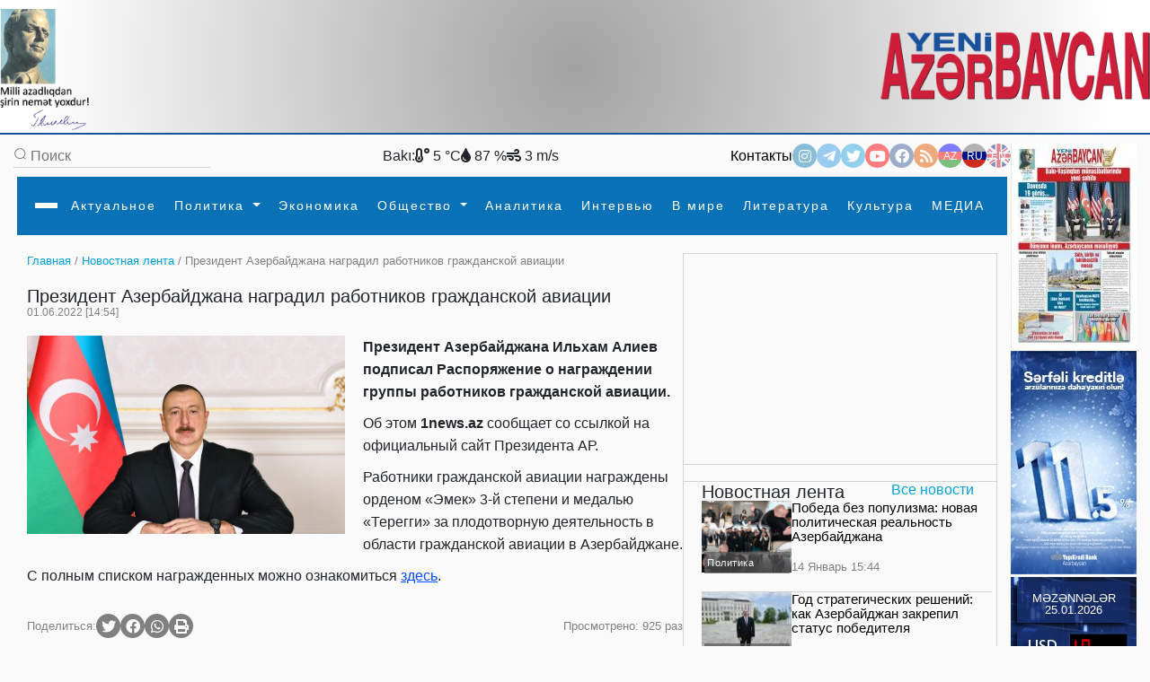

--- FILE ---
content_type: text/html
request_url: https://www.yeniazerbaycan.com/xeberlenti_e70069_ru.html
body_size: 144200
content:

<!DOCTYPE html>

<html lang="en">
<head>
<title>
Президент Азербайджана наградил работников гражданской авиации</title>
<meta http-equiv="Content-Type" content="text/html; charset=utf-8" />

<!--  SEO ucun -->	
<link rel="canonical" href="https://www.yeniazerbaycan.com/xeberlenti_e70069_ru.html">

<!--  CSS --> 

<!-- <meta http-equiv="refresh" content="180">  -->

<meta http-equiv="X-UA-Compatible" content="IE=edge">
<meta name="viewport" content="width=device-width, initial-scale=1.0">
<meta name="google-site-verification" content="KPr5LehcxhSBoefJ-Q2wznDj1R9uyc8HmRDdzMSBsr0" />
<meta name="robots" content="index, follow" />
<meta property="og:type" content="article" />
<meta property="og:site_name" content="Yeni Azərbaycan" />
<meta property="og:url" content="https://www.yeniazerbaycan.com/xeberlenti_e70069_ru.html" />

<!-- Favicon -->

<link rel="icon" type="image/x-icon" href="/favicon.ico">
<link rel="shortcut icon" type="image/x-icon" href="/favicon.ico">
<link rel="icon" type="image/png" href="/img/favicon.png">
<meta name="description" content="Президент Азербайджана наградил работников гражданской авиации" />
<meta property="og:image" content="https://www.yeniazerbaycan.com/yukle/shekil/2022_06_01_431488_21ae9b2d-f43f-3b28-88d6-a1c504e5a430_850.jpg" />
<meta property="og:description" content="Президент Азербайджана наградил работников гражданской авиации" />
<meta property="og:title" content="Президент Азербайджана наградил работников гражданской авиации" />
<link rel="image_src" href="https://www.yeniazerbaycan.com/yukle/shekil/2022_06_01_431488_21ae9b2d-f43f-3b28-88d6-a1c504e5a430_850.jpg" />

<!-- Compiled and minified CSS --> 

<!-- <link rel="stylesheet" href="https://cdnjs.cloudflare.com/ajax/libs/materialize/1.0.0/css/materialize.min.css"> --> 

<!-- Compiled and minified JavaScript --> 

<!-- <script src="https://cdnjs.cloudflare.com/ajax/libs/materialize/1.0.0/js/materialize.min.js"></script> --> 

<!-- image slider ucun Vuqar CSS --> 

<script src="https://cdnjs.cloudflare.com/ajax/libs/jquery/3.2.1/jquery.min.js"></script> 
<script src="https://cdnjs.cloudflare.com/ajax/libs/lightbox2/2.9.0/js/lightbox.min.js"></script>
<link rel="stylesheet" href="https://cdnjs.cloudflare.com/ajax/libs/lightbox2/2.9.0/css/lightbox.min.css">

<!-- image slider ucun Vuqar CSS --> 

<!--2021 yeni elave--> 

<script>

        window.digitalks = window.digitalks || new function () { var t = this; t._e = [], t._c = {}, t.config = function (c) { var i; t._c = c, t._c.script_id ? ((i = document.createElement("script")).src = "//data.digitalks.az/v1/scripts/" + t._c.script_id + "/track.js?&cb=" + Math.random(), i.async = !0, document.head.appendChild(i)) : console.error("digitalks: script_id cannot be empty!") };["track", "identify"].forEach(function (c) { t[c] = function () { t._e.push([c].concat(Array.prototype.slice.call(arguments, 0))) } }) }



        digitalks.config({

            script_id: "1ffdce50-01c5-43ad-a516-2ad6eb485982",

            page_url: location.href,

            referrer: document.referrer

        })

    </script> 

<!--2021 yeni elave--> 

<script src="https://code.jquery.com/jquery-3.3.1.slim.min.js" integrity="sha384-q8i/X+965DzO0rT7abK41JStQIAqVgRVzpbzo5smXKp4YfRvH+8abtTE1Pi6jizo" crossorigin="anonymous"></script>
<link rel="stylesheet" href="https://stackpath.bootstrapcdn.com/bootstrap/4.3.1/css/bootstrap.min.css" integrity="sha384-ggOyR0iXCbMQv3Xipma34MD+dH/1fQ784/j6cY/iJTQUOhcWr7x9JvoRxT2MZw1T" crossorigin="anonymous">

<!--Youtube popup -->

<link rel="stylesheet" href="https://maxcdn.bootstrapcdn.com/bootstrap/4.0.0/css/bootstrap.min.css" integrity="sha384-Gn5384xqQ1aoWXA+058RXPxPg6fy4IWvTNh0E263XmFcJlSAwiGgFAW/dAiS6JXm" crossorigin="anonymous">
<script src="https://maxcdn.bootstrapcdn.com/bootstrap/4.0.0/js/bootstrap.min.js" integrity="sha384-JZR6Spejh4U02d8jOt6vLEHfe/JQGiRRSQQxSfFWpi1MquVdAyjUar5+76PVCmYl" crossorigin="anonymous"></script> 

<!--Youtube popup --> 

<script src="https://code.jquery.com/jquery-3.2.1.slim.min.js" integrity="sha384-KJ3o2DKtIkvYIK3UENzmM7KCkRr/rE9/Qpg6aAZGJwFDMVNA/GpGFF93hXpG5KkN" crossorigin="anonymous"></script> 
<script src="https://cdnjs.cloudflare.com/ajax/libs/popper.js/1.12.9/umd/popper.min.js" integrity="sha384-ApNbgh9B+Y1QKtv3Rn7W3mgPxhU9K/ScQsAP7hUibX39j7fakFPskvXusvfa0b4Q" crossorigin="anonymous"></script> 
<script src="https://stackpath.bootstrapcdn.com/bootstrap/4.3.1/js/bootstrap.min.js" integrity="sha384-JjSmVgyd0p3pXB1rRibZUAYoIIy6OrQ6VrjIEaFf/nJGzIxFDsf4x0xIM+B07jRM" crossorigin="anonymous"></script> 
<script src="https://cdnjs.cloudflare.com/ajax/libs/popper.js/1.14.7/umd/popper.min.js" integrity="sha384-UO2eT0CpHqdSJQ6hJty5KVphtPhzWj9WO1clHTMGa3JDZwrnQq4sF86dIHNDz0W1" crossorigin="anonymous"></script>
<link href="https://unpkg.com/material-components-web@latest/dist/material-components-web.min.css" rel="stylesheet">
<script src="https://unpkg.com/material-components-web@latest/dist/material-components-web.min.js"></script> 
<script src="front/assets/script/dropdown.js"></script>
<link rel="stylesheet" href="https://fonts.googleapis.com/icon?family=Material+Icons">
<link rel="stylesheet" href="/front/assets/css/main_ru.css?1769290780">

<!--<script src='https://kit.fontawesome.com/a076d05399.js' crossorigin='anonymous'></script>-->

<link rel="stylesheet" href="https://use.fontawesome.com/releases/v5.13.0/css/all.css">
<link href="https://cdnjs.cloudflare.com/ajax/libs/font-awesome/4.3.0/css/font-awesome.css" rel="stylesheet" type='text/css'>

<!--#region slickslider --> 

<!--<link rel="stylesheet" href="path-to-the-file/splide.min.css">--> 

<!-- or the one installed in node_modules directory, --> 

<!--<link rel="stylesheet" href="node_modules/@splidejs/splide/dist/css/splide.min.css">--> 

<!-- or the reference on CDN -->

<link rel="stylesheet" href="https://cdn.jsdelivr.net/npm/@splidejs/splide@latest/dist/css/splide.min.css">

<!--#endregion slickslider -->

<meta http-equiv="Content-Type" content="text/html; charset=utf-8">

<!-- Qachan setir ucun Vuqar CSS --> 

<script type="text/javascript" src="front/assets/qachansetr/js/jquery.js"></script> 
<script type="text/javascript" src="front/assets/qachansetr/js/acmeticker.js"></script>
<link rel="stylesheet" href="front/assets/qachansetr/css/style.css">

<!-- Qachan setir ucun Vuqar CSS -->


<!-------  referendum	------->

<style>
body, .bg-g {
    background: #fafafa !important;
}
.menu.column.bg-w.paddings-20.pt-5.brd-bl.r-gp-10 {
    border: 1px solid #D3D3D3 !important;
}
.column.mt-50 {
    border-bottom: 1px solid #D3D3D3;
    padding-bottom: 60px;
}
.brd-b:last-child {
    border-width: 0px !important;
}
.column.mt-50:last-child {
    border-bottom: 0px !important;
}
.c-bl {
    margin-left: 5px;
}
span.breadcrumb-hover.fz14.c-g {
    color: #02A2D8 !important;
}
p.c-g.fz14 .c-bl {
    color: gray !important;
}
nav#nav {
    box-shadow: 0px 8px 8px -10px !important;
}
.aside-img-cont {
    width: 140px !important;
}
.aside-img-cont img {
    width: 100% !important;
}
.single-auth-cont p {
    z-index: 200;
}
.single-auth-cont img, .img-cont-author.p-relative.main-news-type1 img {
    filter: brightness(0.6);
}
.title-news-main-type1 {
    line-height: 1.5;
}
.listing-news p {
    line-height: 1.5;
}
section.column.w-600-p {
    margin-top: 10px;
}
.w-300-p {
    margin-top: 10px;
}
.fz16 {
    z-index: 10;
}
.menu.column.bg-w.paddings-20.pt-5.brd-bl.r-gp-10 {
    background: url("/front/ya_1.png");
    background-size: 55%;
    background-repeat: no-repeat;
    background-position: center;
}
#pagination ul {
    display: flex;
    gap: 5px;
}
#pagination li {
    background: transparent;
    padding: 1px 2px;
}
#pagination li a {
    font-size: 14px;
}
#pagination li a:hover {
    color: #0299CC;
}
#pagination li a:hover i {
    color: #0299CC;
}
#pagination li.active {
    background: #0299CC;
    color: white;
    width: 25px;
    height: 25px;
    border-radius: 50%;
    text-align: center;
    padding: 5px;
}
.carousel-indicators {
    margin-right: 8% !important;
}
a.c-w.column.r-gp-5.slider-title.fz36.c-w {
    overflow: hidden;
}
a.fwb.c-b.fz16.slider2-title {
    white-space: normal !important;
    overflow: visible !important;
    text-overflow: unset !important;
    line-height: 1.4 !important;
}
.t-2, .t-4 {
    display: none;
}
.c-1, .c-2, .c-3, .c-4 {
    display: none;
}
.z-1, .z-2, .z-3, .z-5 {
    display: none;
}
.main-news-type1 .text-side-img p {
    overflow: hidden;
    transition: 0.3s all;
    max-height: 50px;
    width: 250px;
}
.main-news-type1:hover img {
    filter: brightness(0.5);
    transition: 0.3s all;
}
.main-news-type1:hover .text-side-img p {
    white-space: unset;
    overflow: visible;
    max-height: 200px;
    text-overflow: unset;
    transition: 0.3s all;
}
.news-img-type1 {
    align-self: flex-start;
}
.news-type1 .fz16, a.fwb.fz16.title-news-type3 {
    font-size: 14px !important;
    line-height: 10px;
}
.w-300-p.row.row-v-c.mt-15.flex-nowrap.c-gp-10.news-type1 {
    min-height: 110px;
}
.news-type1 .r-gp-20 {
    row-gap: 10px !important;
}
p.fz14.fwl.c-g {
    font-size: 12px;
}
.calend.column table td a {
    color: red;
}
.dropdown1:hover .dropdown-content1 {
    display: block !important;
}
.dropdown2:hover .dropdown-content2 {
    display: block !important;
}
.dropdown3:hover .dropdown-content3 {
    display: block !important;
}
.dropdown4:hover .dropdown-content4 {
    display: block !important;
}
@font-face {
    font-family: 'digital-7';
    src: url('/front/assets/fonts/digital-7.ttf');
}
.mezenne_banner {
    background-image: url(/yukle/banner/mezenne-11.jpg);
    background-repeat: repeat-y;
    width: 140px;
    height: 249px;
}
.mezenne_banner p {
    font-size: 13px;
    color: white;
    text-align: center;
    margin-top: 17px;
    margin-bottom: 14px;
}
.mezenne_banner ul li {
    color: #c30000;
    font-size: 22px;
    font-weight: bold;
    font-family: 'digital-7', sans-serif;
    width: 120px;
    padding: 10px 5px 5px 70px;
}
.birja_banner {
    font-size: 18px;
    border: 1px solid #ff0303;
    background-color: #661010;
    color: cornsilk;
    width: 140px;
    height: 249px;
}
.birja_banner p {
    text-align: center;
    margin-top: 9px;
    margin-bottom: 10px;
}
.birja_banner ul li {
    width: 120px;
    margin: auto;
    padding: 7px 5px 7px 5px;
    border-bottom: 1px groove #ff0303;
}
.birja_banner ul li:last-child {
    border: 0;
}
</style>
</head>

<body>
<div class="page">
  <div class="topLine" style="height: 150px; background: radial-gradient(circle, rgba(162,162,162,1) 0%, rgba(255,255,255,1) 93%); ">
    <div>
      <div> <img src="front/assets/images/H.Eliyev-imza.png" alt="Heydər Əliyev" style="width:100px; float:left">
        <div class="top-center-v" style="width: 750px; margin-left:200px; position:absolute; text-align: center;">
          <iframe title="Autoplay" data-src="daxil/banner_top_slider_vuqar.php" scrolling="no" style="height:130px; width:600px; margin-top:-5px;" frameborder="0" src="daxil/banner_top_slider_vuqar.php"></iframe>
        </div>
        <a href="ru.html"><img src="front/assets/images/yeni-azerbaycan-logo-2021-11.png" alt="yeni azerbaycan logo" style="float:right; width: 300px; margin-top:25px"></a> </div>
    </div>
  </div>
  <div class="row-h-c c-gp-30  mt-10 "> 
    
    <!--#region Aside For Ad --> 
    
    <!--#endregion Aside For Ad -->
    
    <main class="page-main column-h-c">
      <div class="nav-top row-h-b w-100">
        <div class="search-cont row-c-c c-gp-10 brd-b">
          <form method="post" action="Axtarish_ru.html">
            <input type="image" src="front/assets/images/lupa.png" name="axtar" />
            <input class="w-200-p fz16" placeholder="Поиск" type="text"

                                onBlur="if (this.value == '') {this.value = '';}"

                                onFocus="if(this.value == '') {this.value = '';}"

                                value="" name="axtarilan_soz">
          </form>
        </div>
        <div class="row-c-c c-gp-20"> 
          
          <!--Hava qaqqinda: bu saytdan Api goturub duzeldirik: https://openweathermap.org/-->
          
                    Bakı:
          <div><i class="fas fa-temperature-low"></i>
            5            °C</div>
          <div><i class="fas fa-tint"></i>
            87            %</div>
          <div><i class="fas fa-wind"></i>
            3            m/s</div>
                  </div>
        <div class="nav-contact row-c-c c-gp-20"> <a href="Elaqe_ru.html" class="nav-elage">
          Контакты          </a>
          <div class="row contact-links c-gp-10"> <a class="navIconA" href="https://www.instagram.com/yeniaz.media/" target="_blank" style="background-color:#187eb7"> <i class="fab fa-instagram navIcon"> </i></a> <a class="navIconA" href="https://t.me/s/yeniaz_media" target="_blank" style="background-color:#389ce9"> <i class="fab fa-telegram-plane navIcon"></i></a> <a class="navIconA" href="https://twitter.com/yeniazerbaycan_" target="_blank" style="background-color:#2da6de"> <i class="fab fa-twitter navIcon"></i></a> <a class="navIconA" href="https://www.youtube.com/channel/UCYXaob35s-RQ_vAKyR1kijQ/" target="_blank" style="background-color:#ff0000"> <i class="fab fa-youtube navIcon"> </i></a> <a class="navIconA" href="https://www.facebook.com/yeniazerbaycan" target="_blank" style="background-color:#43609b"> <i class="fab fa-facebook-f navIcon"> </i></a> <a class="navIconA" href="http://yeniazerbaycan.com/rss.xml" target="_blank"

                                style="background-color:#E15A00"> <i class="fas fa-rss navIcon"> </i></a>
                        <a class="navIconA" href="https://www.yeniazerbaycan.com/xeberlenti_e70069_az.html" style="color:#FFFFFF; font-size:12px; background-image: linear-gradient(blue 35%, red 1%, red 68%, green 20%) ">AZ</a> <a class="navIconA" href="https://www.yeniazerbaycan.com/xeberlenti_e70069_ru.html" style="color:#FFFFFF; font-size:12px; background-image: linear-gradient(#b2b2b2 32%, #001288 1%, #001288 68%, #ce2a1d 20%) ; opacity: 1">RU</a> <a class="navIconA" href="#" style="color:#FFFFFF; font-size:12px; background-image:url(front/assets/images/english-flag-27.png) ">EN</a> </div>
        </div>
      </div>
      <style>
    .navbar,
    .navbar::before,
    .navbar::after {
        -webkit-box-sizing: border-box;
        box-sizing: border-box;
    }

    .navbar {
        font-family: sans-serif;
        line-height: 1.15;
        -webkit-text-size-adjust: 100%;
        -webkit-tap-highlight-color: rgba(0, 0, 0, 0);
    }

    .navbar ol,
    .navbar ul,
    .navbar dl {
        margin-top: 0;
        margin-bottom: 1rem;
    }

    .navbar ol ol,
    .navbar ul ul,
    .navbar ol ul,
    .navbar ul ol {
        margin-bottom: 0;
    }


    .navbar a {
        color: #007bff;
        text-decoration: none;
        background-color: transparent;
    }

    .navbar a:hover {
        color: #0056b3;
        text-decoration: underline;
    }

    .navbar a:not([href]):not([tabindex]) {
        color: inherit;
        text-decoration: none;
    }

    .navbar a:not([href]):not([tabindex]):hover,
    .navbar a:not([href]):not([tabindex]):focus {
        color: inherit;
        text-decoration: none;
    }

    .navbar a:not([href]):not([tabindex]):focus {
        outline: 0;
    }



    .dropup,
    .dropright,
    .dropdown,
    .dropleft {
        position: relative;
    }

    .dropdown-toggle {
        white-space: nowrap;
    }

    .dropdown-toggle::after {
        display: inline-block;
        margin-left: 0.255em;
        vertical-align: 0.255em;
        content: "";
        border-top: 0.3em solid;
        border-right: 0.3em solid transparent;
        border-bottom: 0;
        border-left: 0.3em solid transparent;
    }

    .dropdown-toggle:empty::after {
        margin-left: 0;
    }

    .dropdown-menu {
        position: absolute;
        top: 100%;
        left: 0;
        z-index: 1000;
        display: none;
        float: left;
        min-width: 10rem;
        padding: 0.5rem 0;
        margin: 0.125rem 0 0;
        font-size: 1rem;
        color: #212529;
        text-align: left;
        list-style: none;
        background-color: #fff;
        background-clip: padding-box;
        border: 1px solid rgba(0, 0, 0, 0.15);
        border-radius: 0.25rem;
    }

    .dropdown-menu-left {
        right: auto;
        left: 0;
    }

    .dropdown-menu-right {
        right: 0;
        left: auto;
    }


    .dropup .dropdown-menu {
        top: auto;
        bottom: 100%;
        margin-top: 0;
        margin-bottom: 0.125rem;
    }

    .dropup .dropdown-toggle::after {
        display: inline-block;
        margin-left: 0.255em;
        vertical-align: 0.255em;
        content: "";
        border-top: 0;
        border-right: 0.3em solid transparent;
        border-bottom: 0.3em solid;
        border-left: 0.3em solid transparent;
    }

    .dropup .dropdown-toggle:empty::after {
        margin-left: 0;
    }

    .dropright .dropdown-menu {
        top: 0;
        right: auto;
        left: 100%;
        margin-top: 0;
        margin-left: 0.125rem;
    }

    .dropright .dropdown-toggle::after {
        display: inline-block;
        margin-left: 0.255em;
        vertical-align: 0.255em;
        content: "";
        border-top: 0.3em solid transparent;
        border-right: 0;
        border-bottom: 0.3em solid transparent;
        border-left: 0.3em solid;
    }

    .dropright .dropdown-toggle:empty::after {
        margin-left: 0;
    }

    .dropright .dropdown-toggle::after {
        vertical-align: 0;
    }

    .dropleft .dropdown-menu {
        top: 0;
        right: 100%;
        left: auto;
        margin-top: 0;
        margin-right: 0.125rem;
    }

    .dropleft .dropdown-toggle::after {
        display: inline-block;
        margin-left: 0.255em;
        vertical-align: 0.255em;
        content: "";
    }

    .dropleft .dropdown-toggle::after {
        display: none;
    }

    .dropleft .dropdown-toggle::before {
        display: inline-block;
        margin-right: 0.255em;
        vertical-align: 0.255em;
        content: "";
        border-top: 0.3em solid transparent;
        border-right: 0.3em solid;
        border-bottom: 0.3em solid transparent;
    }

    .dropleft .dropdown-toggle:empty::after {
        margin-left: 0;
    }

    .dropleft .dropdown-toggle::before {
        vertical-align: 0;
    }

    .dropdown-menu[x-placement^="top"],
    .dropdown-menu[x-placement^="right"],
    .dropdown-menu[x-placement^="bottom"],
    .dropdown-menu[x-placement^="left"] {
        right: auto;
        bottom: auto;
    }

    .dropdown-divider {
        height: 0;
        margin: 0.5rem 0;
        overflow: hidden;
        border-top: 1px solid #e9ecef;
    }

    .dropdown-item {
        display: block;
        width: 100%;
        padding: 0.45rem 1.5rem;
        clear: both;
        font-weight: 400;
        color: #212529;
        text-align: inherit;
        white-space: nowrap;
        background-color: transparent;
        border: 0;
    }

    .dropdown-item:hover,
    .dropdown-item:focus {
        color: #16181b;
        text-decoration: none;
        background-color: #f8f9fa;
    }

    .dropdown-item.active,
    .dropdown-item:active {
        color: #fff;
        text-decoration: none;
        background-color: #007bff;
    }

    .dropdown-item.disabled,
    .dropdown-item:disabled {
        color: #6c757d;
        pointer-events: none;
        background-color: transparent;
    }

    .dropdown-menu.show {
        display: block;
    }

    .dropdown-header {
        display: block;
        padding: 0.5rem 1.5rem;
        margin-bottom: 0;
        font-size: 0.875rem;
        color: #6c757d;
        white-space: nowrap;
    }

    .dropdown-item-text {
        display: block;
        padding: 0.25rem 1.5rem;
        color: #212529;
    }

    .btn-group,
    .btn-group-vertical {
        position: relative;
        display: -webkit-inline-box;
        display: -ms-inline-flexbox;
        display: inline-flex;
        vertical-align: middle;
    }

    .btn-group>.btn,
    .btn-group-vertical>.btn {
        position: relative;
        -webkit-box-flex: 1;
        -ms-flex: 1 1 auto;
        flex: 1 1 auto;
    }

    .btn-group>.btn:hover,
    .btn-group-vertical>.btn:hover {
        z-index: 1;
    }

    .btn-group>.btn:focus,
    .btn-group>.btn:active,
    .btn-group>.btn.active,
    .btn-group-vertical>.btn:focus,
    .btn-group-vertical>.btn:active,
    .btn-group-vertical>.btn.active {
        z-index: 1;
    }

    .btn-toolbar {
        display: -webkit-box;
        display: -ms-flexbox;
        display: flex;
        -ms-flex-wrap: wrap;
        flex-wrap: wrap;
        -webkit-box-pack: start;
        -ms-flex-pack: start;
        justify-content: flex-start;
    }

    .btn-toolbar .input-group {
        width: auto;
    }

    .btn-group>.btn:not(:first-child),
    .btn-group>.btn-group:not(:first-child) {
        margin-left: -1px;
    }

    .btn-group>.btn:not(:last-child):not(.dropdown-toggle),
    .btn-group>.btn-group:not(:last-child)>.btn {
        border-top-right-radius: 0;
        border-bottom-right-radius: 0;
    }

    .btn-group>.btn:not(:first-child),
    .btn-group>.btn-group:not(:first-child)>.btn {
        border-top-left-radius: 0;
        border-bottom-left-radius: 0;
    }

    .dropdown-toggle-split {
        padding-right: 0.5625rem;
        padding-left: 0.5625rem;
    }

    .dropdown-toggle-split::after,
    .dropup .dropdown-toggle-split::after,
    .dropright .dropdown-toggle-split::after {
        margin-left: 0;
    }

    .dropleft .dropdown-toggle-split::before {
        margin-right: 0;
    }

    .btn-sm+.dropdown-toggle-split,
    .btn-group-sm>.btn+.dropdown-toggle-split {
        padding-right: 0.375rem;
        padding-left: 0.375rem;
    }

    .btn-lg+.dropdown-toggle-split,
    .btn-group-lg>.btn+.dropdown-toggle-split {
        padding-right: 0.75rem;
        padding-left: 0.75rem;
    }

    .btn-group-vertical {
        -webkit-box-orient: vertical;
        -webkit-box-direction: normal;
        -ms-flex-direction: column;
        flex-direction: column;
        -webkit-box-align: start;
        -ms-flex-align: start;
        align-items: flex-start;
        -webkit-box-pack: center;
        -ms-flex-pack: center;
        justify-content: center;
    }

    .btn-group-vertical>.btn,
    .btn-group-vertical>.btn-group {
        width: 100%;
    }

    .btn-group-vertical>.btn:not(:first-child),
    .btn-group-vertical>.btn-group:not(:first-child) {
        margin-top: -1px;
    }

    .btn-group-vertical>.btn:not(:last-child):not(.dropdown-toggle),
    .btn-group-vertical>.btn-group:not(:last-child)>.btn {
        border-bottom-right-radius: 0;
        border-bottom-left-radius: 0;
    }

    .btn-group-vertical>.btn:not(:first-child),
    .btn-group-vertical>.btn-group:not(:first-child)>.btn {
        border-top-left-radius: 0;
        border-top-right-radius: 0;
    }

    .btn-group-toggle>.btn,
    .btn-group-toggle>.btn-group>.btn {
        margin-bottom: 0;
    }

    .btn-group-toggle>.btn input[type="radio"],
    .btn-group-toggle>.btn input[type="checkbox"],
    .btn-group-toggle>.btn-group>.btn input[type="radio"],
    .btn-group-toggle>.btn-group>.btn input[type="checkbox"] {
        position: absolute;
        clip: rect(0, 0, 0, 0);
        pointer-events: none;
    }





    .nav {
        display: -webkit-box;
        display: -ms-flexbox;
        display: flex;
        -ms-flex-wrap: wrap;
        flex-wrap: wrap;
        padding-left: 0;
        margin-bottom: 0;
        list-style: none;
    }

    .nav-link {
        display: block;
        padding: 0.5rem 1rem;
    }

    .nav-link:hover,
    .nav-link:focus {
        text-decoration: none;
    }

    .nav-link.disabled {
        color: #6c757d;
        pointer-events: none;
        cursor: default;
    }

    .nav-tabs {
        border-bottom: 1px solid #dee2e6;
    }

    .nav-tabs .nav-item {
        margin-bottom: -1px;
    }

    .nav-tabs .nav-link {
        border: 1px solid transparent;
        border-top-left-radius: 0.25rem;
        border-top-right-radius: 0.25rem;
    }

    .nav-tabs .nav-link:hover,
    .nav-tabs .nav-link:focus {
        border-color: #e9ecef #e9ecef #dee2e6;
    }

    .nav-tabs .nav-link.disabled {
        color: #6c757d;
        background-color: transparent;
        border-color: transparent;
    }

    .nav-tabs .nav-link.active,
    .nav-tabs .nav-item.show .nav-link {
        color: #495057;
        background-color: #fff;
        border-color: #dee2e6 #dee2e6 #fff;
    }

    .nav-tabs .dropdown-menu {
        margin-top: -1px;
        border-top-left-radius: 0;
        border-top-right-radius: 0;
    }

    .nav-pills .nav-link {
        border-radius: 0.25rem;
    }

    .nav-pills .nav-link.active,
    .nav-pills .show>.nav-link {
        color: #fff;
        background-color: #007bff;
    }

    .nav-fill .nav-item {
        -webkit-box-flex: 1;
        -ms-flex: 1 1 auto;
        flex: 1 1 auto;
        text-align: center;
    }

    .nav-justified .nav-item {
        -ms-flex-preferred-size: 0;
        flex-basis: 0;
        -webkit-box-flex: 1;
        -ms-flex-positive: 1;
        flex-grow: 1;
        text-align: center;
    }

    .tab-content>.tab-pane {
        display: none;
    }

    .tab-content>.active {
        display: block;
    }

    .navbar {
        position: relative;
        display: -webkit-box;
        display: -ms-flexbox;
        display: flex;
        -ms-flex-wrap: wrap;
        flex-wrap: wrap;
        -webkit-box-align: center;
        -ms-flex-align: center;
        align-items: center;
        -webkit-box-pack: justify;
        -ms-flex-pack: justify;
        justify-content: space-between;
        padding: 0.5rem 1rem;
    }

    .navbar>.container,
    .navbar>.container-fluid {
        display: -webkit-box;
        display: -ms-flexbox;
        display: flex;
        -ms-flex-wrap: wrap;
        flex-wrap: wrap;
        -webkit-box-align: center;
        -ms-flex-align: center;
        align-items: center;
        -webkit-box-pack: justify;
        -ms-flex-pack: justify;
        justify-content: space-between;
    }

    .navbar-brand {
        display: inline-block;
        padding-top: 0.3125rem;
        padding-bottom: 0.3125rem;
        margin-right: 1rem;
        font-size: 1.25rem;
        line-height: inherit;
        white-space: nowrap;
    }

    .navbar-brand:hover,
    .navbar-brand:focus {
        text-decoration: none;
    }

    .navbar-nav {
        display: -webkit-box;
        display: -ms-flexbox;
        display: flex;
        -webkit-box-orient: vertical;
        -webkit-box-direction: normal;
        -ms-flex-direction: column;
        flex-direction: column;
        padding-left: 0;
        margin-bottom: 0;
        list-style: none;
    }

    .navbar-nav .nav-link {
        padding-right: 0;
        padding-left: 0;
    }

    .navbar-nav .dropdown-menu {
        position: static;
        float: none;
    }

    .navbar-text {
        display: inline-block;
        padding-top: 0.5rem;
        padding-bottom: 0.5rem;
    }

    .navbar-collapse {
        -ms-flex-preferred-size: 100%;
        flex-basis: 100%;
        -webkit-box-flex: 1;
        -ms-flex-positive: 1;
        flex-grow: 1;
        -webkit-box-align: center;
        -ms-flex-align: center;
        align-items: center;
    }

    .navbar-toggler {
        padding: 0.25rem 0.75rem;
        font-size: 1.25rem;
        line-height: 1;
        background-color: transparent;
        border: 1px solid transparent;
        border-radius: 0.25rem;
    }

    .navbar-toggler:hover,
    .navbar-toggler:focus {
        text-decoration: none;
    }

    .navbar-toggler-icon {
        display: inline-block;
        width: 1.5em;
        height: 1.5em;
        vertical-align: middle;
        content: "";
        background: no-repeat center center;
        background-size: 100% 100%;
    }

    @media (max-width: 575.98px) {

        .navbar-expand-sm>.container,
        .navbar-expand-sm>.container-fluid {
            padding-right: 0;
            padding-left: 0;
        }
    }

    @media (min-width: 100px) {
        .navbar-expand-sm {
            -webkit-box-orient: horizontal;
            -webkit-box-direction: normal;
            -ms-flex-flow: row nowrap;
            flex-flow: row nowrap;
            -webkit-box-pack: start;
            -ms-flex-pack: start;
            justify-content: flex-start;
        }

        .navbar-expand-sm .navbar-nav {
            -webkit-box-orient: horizontal;
            -webkit-box-direction: normal;
            -ms-flex-direction: row;
            flex-direction: row;
        }

        .navbar-expand-sm .navbar-nav .dropdown-menu {
            position: absolute;
        }

        .navbar-expand-sm .navbar-nav .nav-link {
            padding-right: 0.5rem;
            padding-left: 0.5rem;
        }

        .navbar-expand-sm>.container,
        .navbar-expand-sm>.container-fluid {
            -ms-flex-wrap: nowrap;
            flex-wrap: nowrap;
        }

        .navbar-expand-sm .navbar-collapse {
            display: -webkit-box !important;
            display: -ms-flexbox !important;
            display: flex !important;
            -ms-flex-preferred-size: auto;
            flex-basis: auto;
        }

        .navbar-expand-sm .navbar-toggler {
            display: none;
        }
    }

    @media (max-width: 767.98px) {

        .navbar-expand-md>.container,
        .navbar-expand-md>.container-fluid {
            padding-right: 0;
            padding-left: 0;
        }
    }

    @media (min-width: 100px) {
        .navbar-expand-md {
            -webkit-box-orient: horizontal;
            -webkit-box-direction: normal;
            -ms-flex-flow: row nowrap;
            flex-flow: row nowrap;
            -webkit-box-pack: start;
            -ms-flex-pack: start;
            justify-content: flex-start;
        }

        .navbar-expand-md .navbar-nav {
            -webkit-box-orient: horizontal;
            -webkit-box-direction: normal;
            -ms-flex-direction: row;
            flex-direction: row;
        }

        .navbar-expand-md .navbar-nav .dropdown-menu {
            position: absolute;
        }

        .navbar-expand-md .navbar-nav .nav-link {
            padding-right: 0.5rem;
            padding-left: 0.5rem;
        }

        .navbar-expand-md>.container,
        .navbar-expand-md>.container-fluid {
            -ms-flex-wrap: nowrap;
            flex-wrap: nowrap;
        }

        .navbar-expand-md .navbar-collapse {
            display: -webkit-box !important;
            display: -ms-flexbox !important;
            display: flex !important;
            -ms-flex-preferred-size: auto;
            flex-basis: auto;
        }

        .navbar-expand-md .navbar-toggler {
            display: none;
        }
    }

    @media (max-width: 991.98px) {

        .navbar-expand-lg>.container,
        .navbar-expand-lg>.container-fluid {
            padding-right: 0;
            padding-left: 0;
        }
    }

    @media (min-width: 100px) {
        .navbar-expand-lg {
            -webkit-box-orient: horizontal;
            -webkit-box-direction: normal;
            -ms-flex-flow: row nowrap;
            flex-flow: row nowrap;
            -webkit-box-pack: start;
            -ms-flex-pack: start;
            justify-content: flex-start;
        }

        .navbar-expand-lg .navbar-nav {
            -webkit-box-orient: horizontal;
            -webkit-box-direction: normal;
            -ms-flex-direction: row;
            flex-direction: row;
			
			height: 63px;
        }

        .navbar-expand-lg .navbar-nav .dropdown-menu {
            position: absolute;
        }

        .navbar-expand-lg .navbar-nav .nav-link {
            padding-right: 0.5rem;
            padding-left: 0.5rem;
        }

        .navbar-expand-lg>.container,
        .navbar-expand-lg>.container-fluid {
            -ms-flex-wrap: nowrap;
            flex-wrap: nowrap;
			
			padding-bottom: 2px;
        }

        .navbar-expand-lg .navbar-collapse {
            display: -webkit-box !important;
            display: -ms-flexbox !important;
            display: flex !important;
            -ms-flex-preferred-size: auto;
            flex-basis: auto;
        }

        .navbar-expand-lg .navbar-toggler {
            display: none;
        }
    }

    @media (max-width: 1199.98px) {

        .navbar-expand-xl>.container,
        .navbar-expand-xl>.container-fluid {
            padding-right: 0;
            padding-left: 0;
        }
    }

    @media (min-width: 100px) {
        .navbar-expand-xl {
            -webkit-box-orient: horizontal;
            -webkit-box-direction: normal;
            -ms-flex-flow: row nowrap;
            flex-flow: row nowrap;
            -webkit-box-pack: start;
            -ms-flex-pack: start;
            justify-content: flex-start;
        }

        .navbar-expand-xl .navbar-nav {
            -webkit-box-orient: horizontal;
            -webkit-box-direction: normal;
            -ms-flex-direction: row;
            flex-direction: row;
        }

        .navbar-expand-xl .navbar-nav .dropdown-menu {
            position: absolute;
        }

        .navbar-expand-xl .navbar-nav .nav-link {
            padding-right: 0.5rem;
            padding-left: 0.5rem;
        }

        .navbar-expand-xl>.container,
        .navbar-expand-xl>.container-fluid {
            -ms-flex-wrap: nowrap;
            flex-wrap: nowrap;
        }

        .navbar-expand-xl .navbar-collapse {
            display: -webkit-box !important;
            display: -ms-flexbox !important;
            display: flex !important;
            -ms-flex-preferred-size: auto;
            flex-basis: auto;
        }

        .navbar-expand-xl .navbar-toggler {
            display: none;
        }
    }

    .navbar-expand {
        -webkit-box-orient: horizontal;
        -webkit-box-direction: normal;
        -ms-flex-flow: row nowrap;
        flex-flow: row nowrap;
        -webkit-box-pack: start;
        -ms-flex-pack: start;
        justify-content: flex-start;
    }

    .navbar-expand>.container,
    .navbar-expand>.container-fluid {
        padding-right: 0;
        padding-left: 0;
    }

    .navbar-expand .navbar-nav {
        -webkit-box-orient: horizontal;
        -webkit-box-direction: normal;
        -ms-flex-direction: row;
        flex-direction: row;
    }

    .navbar-expand .navbar-nav .dropdown-menu {
        position: absolute;
    }

    .navbar-expand .navbar-nav .nav-link {
        padding-right: 0.5rem;
        padding-left: 0.5rem;
    }

    .navbar-expand>.container,
    .navbar-expand>.container-fluid {
        -ms-flex-wrap: nowrap;
        flex-wrap: nowrap;
    }

    .navbar-expand .navbar-collapse {
        display: -webkit-box !important;
        display: -ms-flexbox !important;
        display: flex !important;
        -ms-flex-preferred-size: auto;
        flex-basis: auto;
    }

    .navbar-expand .navbar-toggler {
        display: none;
    }

    .navbar-light .navbar-brand {
        color: rgba(0, 0, 0, 0.9);
    }

    .navbar-light .navbar-brand:hover,
    .navbar-light .navbar-brand:focus {
        color: rgba(0, 0, 0, 0.9);
    }

    .navbar-light .navbar-nav .nav-link {
        color: rgba(0, 0, 0, 0.5);
    }

    .navbar-light .navbar-nav .nav-link:hover,
    .navbar-light .navbar-nav .nav-link:focus {
        color: rgba(0, 0, 0, 0.7);
    }

    .navbar-light .navbar-nav .nav-link.disabled {
        color: rgba(0, 0, 0, 0.3);
    }

    .navbar-light .navbar-nav .show>.nav-link,
    .navbar-light .navbar-nav .active>.nav-link,
    .navbar-light .navbar-nav .nav-link.show,
    .navbar-light .navbar-nav .nav-link.active {
        color: rgba(0, 0, 0, 0.9);
    }

    .navbar-light .navbar-toggler {
        color: rgba(0, 0, 0, 0.5);
        border-color: rgba(0, 0, 0, 0.1);
    }

    .navbar-light .navbar-toggler-icon {
        background-image: url("data:image/svg+xml,%3csvg viewBox='0 0 30 30' xmlns='http://www.w3.org/2000/svg'%3e%3cpath stroke='rgba(0, 0, 0, 0.5)' stroke-width='2' stroke-linecap='round' stroke-miterlimit='10' d='M4 7h22M4 15h22M4 23h22'/%3e%3c/svg%3e");
    }

    .navbar-light .navbar-text {
        color: rgba(0, 0, 0, 0.5);
    }

    .navbar-light .navbar-text a {
        color: rgba(0, 0, 0, 0.9);
    }

    .navbar-light .navbar-text a:hover,
    .navbar-light .navbar-text a:focus {
        color: rgba(0, 0, 0, 0.9);
    }

    .navbar-dark .navbar-brand {
        color: #fff;
    }

    .navbar-dark .navbar-brand:hover,
    .navbar-dark .navbar-brand:focus {
        color: #fff;
    }

    .navbar-dark .navbar-nav .nav-link {
        color: rgba(255, 255, 255, 0.5);
    }

    .navbar-dark .navbar-nav .nav-link:hover,
    .navbar-dark .navbar-nav .nav-link:focus {
        color: rgba(255, 255, 255, 0.75);
    }

    .navbar-dark .navbar-nav .nav-link.disabled {
        color: rgba(255, 255, 255, 0.25);
    }

    .navbar-dark .navbar-nav .show>.nav-link,
    .navbar-dark .navbar-nav .active>.nav-link,
    .navbar-dark .navbar-nav .nav-link.show,
    .navbar-dark .navbar-nav .nav-link.active {
        color: #fff;
    }

    .navbar-dark .navbar-toggler {
        color: rgba(255, 255, 255, 0.5);
        border-color: rgba(255, 255, 255, 0.1);
    }

    .navbar-dark .navbar-toggler-icon {
        background-image: url("data:image/svg+xml,%3csvg viewBox='0 0 30 30' xmlns='http://www.w3.org/2000/svg'%3e%3cpath stroke='rgba(255, 255, 255, 0.5)' stroke-width='2' stroke-linecap='round' stroke-miterlimit='10' d='M4 7h22M4 15h22M4 23h22'/%3e%3c/svg%3e");
    }

    .navbar-dark .navbar-text {
        color: rgba(255, 255, 255, 0.5);
    }

    .navbar-dark .navbar-text a {
        color: #fff;
    }

    .navbar-dark .navbar-text a:hover,
    .navbar-dark .navbar-text a:focus {
        color: #fff;
    }

    .navbar body {
        font-family: "Poppins", Arial, sans-serif;
        font-size: 16px;
        line-height: 1.8;
        font-weight: normal;
        background: #fafafa;
        color: gray;
    }

    .navbar a {
        -webkit-transition: .3s all ease;
        -o-transition: .3s all ease;
        transition: .3s all ease;
        color: #ff0000;
    }

    .navbar a:hover,
    .navbar a:focus {
        text-decoration: none !important;
        outline: none !important;
        -webkit-box-shadow: none;
        box-shadow: none;
    }



    .ftco-navbar-light {
		
		margin-top:10px;
		/*background: #0b4784 !important;*/		
        background: #0971b6 !important;
        z-index: 3;
        padding: 0;
    }

    

    

    .ftco-navbar-light .navbar-nav>.nav-item>.nav-link {
        font-size: 14px;
        padding-top: 1.5rem;
        padding-bottom: 1.5rem;
        padding-left: 10px;
        padding-right: 10px;
        font-weight: 500;
        color: #fff;        
        letter-spacing: 2px;
        position: relative;
        opacity: 1 !important;
    }

    .ftco-navbar-light .navbar-nav>.nav-item>.nav-link:before {
        position: absolute;
        bottom: 0;
        left: 0;
        content: '';
        display: block;
        width: 0;
        height: 2px;
		/* background: #ff0000; */
        background: #ffffff;
        -webkit-transition: 0.3s;
        -o-transition: 0.3s;
        transition: 0.3s;
    }

    @media (prefers-reduced-motion: reduce) {
        .ftco-navbar-light .navbar-nav>.nav-item>.nav-link:before {
            -webkit-transition: none;
            -o-transition: none;
            transition: none;
        }
    }

    .ftco-navbar-light .navbar-nav>.nav-item>.nav-link:hover {
		/* color: #ff0000; */
		text-shadow: 2px 2px 4px #000000;
        
    }

    .ftco-navbar-light .navbar-nav>.nav-item>.nav-link:hover:before {
        width: 100%;
    }

    

    .ftco-navbar-light .navbar-nav>.nav-item .dropdown-menu {
        border: none;
        background: #fff;
        -webkit-box-shadow: 0px 10px 34px -20px rgba(0, 0, 0, 0.41);
        -moz-box-shadow: 0px 10px 34px -20px rgba(0, 0, 0, 0.41);
        box-shadow: 0px 10px 34px -20px rgba(0, 0, 0, 0.41);
        border-radius: 4px;
    }

    .ftco-navbar-light .navbar-nav>.nav-item .dropdown-menu .dropdown-item {
        font-size: 12px;
        color: #000;
    }

    .ftco-navbar-light .navbar-nav>.nav-item .dropdown-menu .dropdown-item:hover,
    .ftco-navbar-light .navbar-nav>.nav-item .dropdown-menu .dropdown-item:focus {
        background: #ff0000;
        color: #fff;
    }

   

    .ftco-navbar-light .navbar-nav>.nav-item.cta>a {
        color: #fff;
        background: #ff0000;
        border-radius: 0px;
    }

    

   

    .ftco-navbar-light .navbar-nav>.nav-item.active>a {
        color: #ff0000;
		text-shadow: 2px 2px 4px #000000;
    }

    

    .ftco-navbar-light .navbar-toggler {
        border: none;
        color: rgba(255, 255, 255, 0.5) !important;
        cursor: pointer;
        padding-right: 0;
        text-transform: uppercase;
        font-size: 16px;
        letter-spacing: .1em;
    }

    .ftco-navbar-light .navbar-toggler:focus {
        outline: none !important;
    }

    .navbar-brand {
        color: #000;
        text-transform: uppercase;
        font-weight: 700;
        font-size: 20px;
        line-height: 1.2;
        margin-bottom: 30px;
    }

    .navbar-brand span {
        display: block;
        font-size: 12px;
        font-weight: 500;
        color: rgba(0, 0, 0, 0.3);
    }

    .navbar-brand:hover,
    .navbar-brand:focus {
        color: #000;
    }
	.side-nav-toggler span {  
  		background: white;  
	}
</style>

<nav class="navbar navbar-expand-lg navbar-dark ftco_navbar bg-dark ftco-navbar-light" id="ftco-navbar">
    <div class="container-fluid">
        <button onclick="openMenu()" class="side-nav-toggler row fz30 fwb" style="justify-content: flex-end;">
            <span></span>
            <span></span>
            <span></span>
        </button>
        <div class="collapse navbar-collapse" id="ftco-nav">
            <ul class="navbar-nav m-auto">
                <li class="nav-item"><a href="Gundem_ru.html" class="nav-link">
                        Актуальное                    </a></li>
                <li class="nav-item dropdown">
                    <a class="nav-link dropdown-toggle" href="Siyaset_ru.html" id="dropdown04"
                        aria-haspopup="true" aria-expanded="false">
                        Политика                    </a>
                    <div class="dropdown-menu" aria-labelledby="dropdown04">
                        <a class="dropdown-item" href="Siyaset_ru.html">
                            Политика                        </a>
                        <a class="dropdown-item" href="Xaricisiyaset_ru.html">
                            Внешняя политика                        </a>
                        <a class="dropdown-item" href="Daxilisiayset_ru.html">
                            Внутренняя политика                        </a>
                    </div>
                </li>
                <li class="nav-item"><a class="nav-link" href="Iqtisadiyyat_ru.html">
                        Экономика                    </a></li>
                <li class="nav-item dropdown">
                    <a class="nav-link dropdown-toggle" href="Sosial_ru.html" id="dropdown04"
                        aria-haspopup="true" aria-expanded="false">
                        Общество                    </a>
                    <div class="dropdown-menu" aria-labelledby="dropdown04">
                        <a class="dropdown-item" href="Turizm_ru.html">
                            Туризм                        </a>
                        <a class="dropdown-item" href="Elm_ru.html">
                            Наука                        </a>
                        <a class="dropdown-item" href="Din_ru.html">
                            Религия                        </a>
                        <a class="dropdown-item" href="Hadise_ru.html">
                            Происшествие                        </a>
                        <a class="dropdown-item" href="Diaspor_ru.html">
                            Диаспора                        </a>
                    </div>
                </li>
                <li class="nav-item"><a class="nav-link" href="Analitik_ru.html">
                        Аналитика                    </a></li>
                <li class="nav-item"><a class="nav-link" href="Musahibe_ru.html">
                        Интервью                    </a></li>
                                <li class="nav-item"><a class="nav-link" href="Dunya_ru.html">
                        В мире                    </a>
                    <div class="line"></div>
                </li>

                <li class="nav-item"><a class="nav-link" href="Edebiyyat_ru.html">
                        Литература                    </a>
                    <div class="line"></div>
                </li>
                <li class="nav-item"><a class="nav-link" href="Medeniyyet_ru.html">
                        Культура                    </a>
                    <div class="line"></div>
                </li>
                <li class="nav-item"><a class="nav-link" href="MEDIA_ru.html">
                        МЕДИА                    </a>
                    <div class="line"></div>
                </li>

                            </ul>
        </div>
    </div>
</nav>

<div class="menu-cont" id="menu-cont">
    <div class=" menu column bg-w paddings-20 pt-5 brd-bl  r-gp-10">

        <button onClick="openMenu()" class="row fz30 fwb" style="justify-content: flex-end;">×</button>



        <div class="row c-gp-40">

            <div class="column r-gp-20">
                <a href="ru.html" class="fwb fz16 nav-elage">
                    Главная                </a>
                <a href="Gundem_ru.html" class="fwb fz16 nav-elage">
                    Актуальное                </a>
                <a href="Iqtisadiyyat_ru.html" class="fwb fz16 nav-elage">
                    Экономика                </a>
                                <a href="Analitik_ru.html" class="fwb fz16 nav-elage">
                    Аналитика                </a>
                <a href="Medeniyyet_ru.html" class="fwb fz16 nav-elage">
                    Культура                </a>
                <a href="Musahibe_ru.html" class="fwb fz16 nav-elage">
                    Интервью                </a>
            </div>

            <div class="column r-gp-20">
                <a href="Edebiyyat_ru.html" class="fwb fz16 nav-elage">
                    Литература                </a>
                <a href="MEDIA_ru.html" class="fwb fz16 nav-elage">
                    МЕДИА                </a>
            </div>

            <div class="column r-gp-20">
                <p class="fwb fz16">
                    Политика                </p>
                <a href="Xaricisiyaset_ru" class="fwl fz16 nav-elage">
                    Внешняя политика                </a>
                <a href="Daxilisiayset_ru" class="fwl fz16 nav-elage">
                    Внутренняя политика                </a>
            </div>
            <div class="column r-gp-20">
                <p class="fwb fz16">
                    Общество                </p>
                <a href="Turizm_ru.html" class="fwl fz16 nav-elage">
                    Туризм                </a>
                <a href="Elm_ru.html" class="fwl fz16 nav-elage">
                    Наука                </a>
                <a href="Din_ru.html" class="fwl fz16 nav-elage">
                    Религия                </a>
                <a href="Hadise_ru.html" class="fwl fz16 nav-elage">
                    Происшествие                </a>
                <a href="Diaspor_ru.html" class="fwl fz16 nav-elage">
                    Диаспора                </a>
            </div>

            <div class="column r-gp-20">
                <p class="fwb fz16">
                    В мире                </p>
            </div>

            <div class="column r-gp-20">
                <p class="fwb fz16">
                    Спорт                </p>
                <a href="Idman_ru.html" class="fwl fz16 nav-elage">İdman</a>
            </div>

            <div class="column r-gp-20">
                <p class="fwb fz16">
                    Интересное                </p>
                <a href="YeniTexnalogiyalar_ru.html" class="fwl fz16 nav-elage">
                    Новые технологии                </a>                
            </div>
        </div>
    </div>
</div>

<script>
	$(document).ready(function () {
		$.each($('.navbar-nav').find('li'), function() {
			$(this).toggleClass('active',
				'/' + $(this).find('a').attr('href') == window.location.pathname);
		});
	});
</script>

<script>
    (function ($) {

        "use strict";

        $('nav .dropdown').hover(function () {
            var $this = $(this);
            $this.addClass('show');
            $this.find('> a').attr('aria-expanded', true);
            $this.find('.dropdown-menu').addClass('show');
        }, function () {
            var $this = $(this);
            $this.removeClass('show');
            $this.find('> a').attr('aria-expanded', false);
            $this.find('.dropdown-menu').removeClass('show');
        });

    })(jQuery);

</script>            <div class="row-h-b c-gp-30 a-start">
        <section class="column w-600-p ">
          <style>
.xeber-foto-albom { padding-top:10px; height:50px; margin-top:-55px; position:relative; padding-bottom: 10px; padding-left:5px; background-color: #4e4e4e75;}
.xeber-foto-albom img { border: 1px solid #FFFFFF; box-shadow: 0 0 10px  rgba(0,0,0,0.6); margin-right:1px}
.pb-10 a { color:#004CFF; text-decoration:underline}
tbody {border: 1px}
</style>

<!-- Pagenin printe vermek ucun script Vuqar -->
<script type="text/javascript">

function printSelection(node){

  var content=node.innerHTML;
  var x = screen.width/2 - 700/2;
  var y = screen.height/2 - 450/2;
  var pwin=window.open('','print_content','height=485,width=700,left='+x+',top='+y);

  pwin.document.open();
  pwin.document.write('<html><body onload="window.print()">'+content+'</body></html>');
  pwin.document.close();
 
  setTimeout(function(){pwin.close();},1000);
}
</script>
<!-- Pagenin printe vermek ucun script Vuqar -->

<div class="row r-gp-5">
	<p class="c-g fz14">
    					<a href="ru.html">
						<span class="breadcrumb-hover fz14 c-g">Главная</span>                    
					</a>
					/
                    
					<a href="xeberlenti_ru.html">
					<span class="breadcrumb-hover fz14 c-g">Новостная лента</span>
					</a>
					/
					Президент Азербайджана наградил работников гражданской авиации				    </p>
</div>            


        <!-- thumbnail image wrapped in a link -->




	<div id="print">
        <div class="column r-gp-15 mt-20 ">
            <h3 class="fz20 fwb">		Президент Азербайджана наградил работников гражданской авиации</h3>
            <div class="row row-h-b">
                <p class="fz14 fwl c-g">01.06.2022 [14:54]</p>
                <p class="fz14 fwl c-g"></p>
            </div>
        </div>

        <div class="brd-b pb-10 mt-20 ln-25" style="line-height: 25px;">
                            <div style="float: left; margin-right: 20px;">
                        <a href="yukle/shekil/2022_06_01_431488_21ae9b2d-f43f-3b28-88d6-a1c504e5a430_850.jpg" data-lightbox="gallery">
                            <img style="position:relative" width="354px" src="yukle/shekil/2022_06_01_431488_21ae9b2d-f43f-3b28-88d6-a1c504e5a430_850.jpg" width="321" height="auto">
                        </a>
                        
							                            

                </div>
                            <p><strong>Президент Азербайджана Ильхам Алиев подписал Распоряжение о награждении группы работников гражданской авиации.</strong></p>

<p>Об этом&nbsp;<strong>1news.az&nbsp;</strong>сообщает со ссылкой на официальный сайт Президента АР.</p>

<p>Работники гражданской авиации награждены орденом &laquo;Эмек&raquo; 3-й степени и медалью &laquo;Терегги&raquo; за плодотворную деятельность в области гражданской авиации в Азербайджане.</p>

<p>С полным списком награжденных можно ознакомиться&nbsp;<a href="https://azertag.az/xeber/Azerbaycan_Respublikasi_mulki_aviasiya_ischilerinin_teltif_edilmesi_haqqinda__Azerbaycan_Respublikasi_Prezidentinin_Serencami-2159648" target="_blank">здесь</a>.</p>
                    </div>
	</div>
        
        <div class="row row-h-b mt-10 " >
    <div class="fz14 fwl c-g row row-v-c c-gp-10 w-260-p" style="align-items: center">
        <div>Поделиться:</div>
        <div class="row contact-links c-gp-10">                
              
            <a class="listingIconA" href="https://twitter.com/share?url=http://yeniazerbaycan.com/xeberlenti_e70069_ru.html&text=Президент Азербайджана наградил работников гражданской авиации&via=yeniazerbaycan" target="_blank" title="Twitter-də paylaş"> <i class="fab fa-twitter listingIcon"></i></a>
            
            <!-- facebook ucun sharing + script (Vuqar) -->
            <a class="listingIconA" href="http://www.facebook.com/sharer/sharer.php?s=100&p%5Btitle%5D=Google&p%5Burl%5D=http%3A%2F%2Fwww.google.com&p%5Bsummary%5D=Google search engine&p%5Bimages%5D%5B0%5D=https://www.google.com/images/srpr/logo3w.png
"onClick="return fbs_click(626, 305)" target="_blank" title="Facebook-da paylaş"> <i class="fab fa-facebook-f listingIcon"> </i></a>
            <script type="text/javascript">
                function fbs_click(width, height) {
                var leftPosition, topPosition;
                leftPosition = (window.screen.width / 2) - ((width / 2) + 10);
                topPosition = (window.screen.height / 2) - ((height / 2) + 50);
                var windowFeatures = "status=no,height=" + height + ",width=" + width + ",resizable=no,left=" + leftPosition + ",top=" + topPosition + ",screenX=" + leftPosition + ",screenY=" + topPosition + ",toolbar=no,menubar=no,scrollbars=no,location=no,directories=no";
                u=location.href;
                t=document.title;
                window.open('http://www.facebook.com/sharer.php?u='+encodeURIComponent(u)+'&t='+encodeURIComponent(t),'sharer', windowFeatures);
                return false;
            }
            </script>
           <!-- facebook ucun sharing + script (Vuqar) -->
           
           <a class="listingIconA" href="https://web.whatsapp.com/send?text=http://yeniazerbaycan.com/xeberlenti_e70069_ru.html" target="_blank" data-action="share/whatsapp/share" title="Whatsapp-da paylaş"> <i class="fab fa-whatsapp listingIcon"></i></a>
           
           					
                     <a class="listingIconA" href="" onclick="printSelection(document.getElementById('print'));return false" title="Çap et"> <i class="fas fa-print listingIcon"> </i></a>
					            
				           


        </div>
    </div>
    <div class="fz14 fwl c-g row row-c-c">Просмотрено: 925 раз </div>
</div>        </section>
        <section class="column w-300-p r-gp-30">
          	<div style="border: 1px solid lightgray; margin-bottom: -20px">
		<iframe src="https://www.youtube.com/embed/eL4iIqwb2k8?autoplay=1&mute=1&enablejsapi=0&autohide=1&fs=1&rel=0&hd=0&wmode=transparent&html5=1" frameborder="0" width="350" height="250" allowfullscreen></iframe>
	</div>



<div class="column brd paddings-20 r-gp-20 h-530-p pr-5">
    <div class="row-h-b row-v-c pr-20">
        <p class="fz20">Новостная лента</p>
        <a href="SonXeber_ru.html" class="c-bl">Все новости</a>
    </div>
    <div class="column r-gp-20 overflow-y-a side-scroller ">
                <div class=" row row-v-c c-gp-10 flex-nowrap brd-b pb-20 side-news">
        					<div  class="side-news-img">
                	<img src="thumb.php?src=yukle/shekil/2026_01_14_118133_14-yanvar-11.png&width=120" width="100px" style="object-fit: cover" height="80px" alt="">
                    <p>Политика</p>
				</div>
                        
            <div class="column h-80-p c-b">
                <p class="h-60-p overflow-h" style="overflow: hidden;">
                	                	<a href="Siyaset_e135076_ru.html" class="title-side-black"  >
                        Победа без популизма: новая политическая реальность Азербайджана                    </a></p>
                <p class="fz14 c-g">	14 Январь  15:44                 
                
                              
                
                </p>
            </div>
        </div>
                    <div class=" row row-v-c c-gp-10 flex-nowrap brd-b pb-20 side-news">
        					<div  class="side-news-img">
                	<img src="thumb.php?src=yukle/shekil/2026_01_05_431837_Ilham-Aliev-2048x1365.jpg&width=120" width="100px" style="object-fit: cover" height="80px" alt="">
                    <p>Аналитика</p>
				</div>
                        
            <div class="column h-80-p c-b">
                <p class="h-60-p overflow-h" style="overflow: hidden;">
                	                	<a href="Analitik_e134522_ru.html" class="title-side-black"  >
                        Год стратегических решений: как Азербайджан закрепил статус победителя                    </a></p>
                <p class="fz14 c-g">	05 Январь  12:52                 
                
                              
                
                </p>
            </div>
        </div>
                    <div class=" row row-v-c c-gp-10 flex-nowrap brd-b pb-20 side-news">
        					<div  class="side-news-img">
                	<img src="thumb.php?src=yukle/shekil/2025_12_17_893702_amnistiya-600x3501.jpg&width=120" width="100px" style="object-fit: cover" height="80px" alt="">
                    <p>Аналитика</p>
				</div>
                        
            <div class="column h-80-p c-b">
                <p class="h-60-p overflow-h" style="overflow: hidden;">
                	                	<a href="Analitik_e133599_ru.html" class="title-side-black"  >
                        Акция, которая всегда будет напоминать о Победе                    </a></p>
                <p class="fz14 c-g">	17 Декабрь  12:57                 
                
                              
                
                </p>
            </div>
        </div>
                    <div class=" row row-v-c c-gp-10 flex-nowrap brd-b pb-20 side-news">
        					<div  class="side-news-img">
                	<img src="thumb.php?src=yukle/shekil/2025_11_27_530837_pravda-lozh.jpg&width=120" width="100px" style="object-fit: cover" height="80px" alt="">
                    <p>Аналитика</p>
				</div>
                        
            <div class="column h-80-p c-b">
                <p class="h-60-p overflow-h" style="overflow: hidden;">
                	                	<a href="Analitik_e132680_ru.html" class="title-side-black"  >
                        Правда обесценена: как ложь стала валютой современного общества                    </a></p>
                <p class="fz14 c-g">	27 Ноябрь  17:05                 
                
                              
                
                </p>
            </div>
        </div>
                    <div class=" row row-v-c c-gp-10 flex-nowrap brd-b pb-20 side-news">
        					<div  class="side-news-img">
                	<img src="thumb.php?src=yukle/shekil/2025_11_20_7497_20-noyabr-3.jpg&width=120" width="100px" style="object-fit: cover" height="80px" alt="">
                    <p>Аналитика</p>
				</div>
                        
            <div class="column h-80-p c-b">
                <p class="h-60-p overflow-h" style="overflow: hidden;">
                	                	<a href="Analitik_e132256_ru.html" class="title-side-black"  >
                        Тюркский мир ломает игру: «разделяй и властвуй» больше не работает                    </a></p>
                <p class="fz14 c-g">	20 Ноябрь  15:05                 
                
                              
                
                </p>
            </div>
        </div>
                    <div class=" row row-v-c c-gp-10 flex-nowrap brd-b pb-20 side-news">
        					<div  class="side-news-img">
                	<img src="thumb.php?src=yukle/shekil/2025_11_01_94236_17619721201113532640_1200x630.jpg&width=120" width="100px" style="object-fit: cover" height="80px" alt="">
                    <p>В мире</p>
				</div>
                        
            <div class="column h-80-p c-b">
                <p class="h-60-p overflow-h" style="overflow: hidden;">
                	                	<a href="Dunya_e131207_ru.html" class="title-side-black"  >
                        ABŞ-da immuniteti xərçəngi məhv etməyə vadar edən nanohissəciklər yaradılıb                    </a></p>
                <p class="fz14 c-g">	01 Ноябрь  15:37                 
                
                              
                
                </p>
            </div>
        </div>
                    <div class=" row row-v-c c-gp-10 flex-nowrap brd-b pb-20 side-news">
        					<div  class="side-news-img">
                	<img src="thumb.php?src=yukle/shekil/2025_09_04_374452_4-5.jpg&width=120" width="100px" style="object-fit: cover" height="80px" alt="">
                    <p>Аналитика</p>
				</div>
                        
            <div class="column h-80-p c-b">
                <p class="h-60-p overflow-h" style="overflow: hidden;">
                	                	<a href="Analitik_e128159_ru.html" class="title-side-black"  >
                        Смотрим на ответы                    </a></p>
                <p class="fz14 c-g">	04 Сентябрь  17:20                 
                
                              
                
                </p>
            </div>
        </div>
                    <div class=" row row-v-c c-gp-10 flex-nowrap brd-b pb-20 side-news">
        					<div  class="side-news-img">
                	<img src="thumb.php?src=yukle/shekil/2025_08_26_723188_GzNAR4-XsAEIjT3-1086x724.jpeg&width=120" width="100px" style="object-fit: cover" height="80px" alt="">
                    <p>Аналитика</p>
				</div>
                        
            <div class="column h-80-p c-b">
                <p class="h-60-p overflow-h" style="overflow: hidden;">
                	                	<a href="Analitik_e127717_ru.html" class="title-side-black"  >
                        Современная политика живёт символами. Вот доказательство                    </a></p>
                <p class="fz14 c-g">	26 Август  15:28                 
                
                              
                
                </p>
            </div>
        </div>
                    <div class=" row row-v-c c-gp-10 flex-nowrap brd-b pb-20 side-news">
        					<div  class="side-news-img">
                	<img src="thumb.php?src=yukle/shekil/2025_08_08_933787_jfifedit.jpg&width=120" width="100px" style="object-fit: cover" height="80px" alt="">
                    <p>Политика</p>
				</div>
                        
            <div class="column h-80-p c-b">
                <p class="h-60-p overflow-h" style="overflow: hidden;">
                	                	<a href="Siyaset_e126978_ru.html" class="title-side-black"  >
                        Мастер дорисовывает картину                    </a></p>
                <p class="fz14 c-g">	08 Август  15:56                 
                
                              
                
                </p>
            </div>
        </div>
                    <div class=" row row-v-c c-gp-10 flex-nowrap brd-b pb-20 side-news">
        					<div  class="side-news-img">
                	<img src="thumb.php?src=yukle/shekil/2025_08_08_407836_431970907ac4686bd541349f99c12795.jpeg&width=120" width="100px" style="object-fit: cover" height="80px" alt="">
                    <p>Аналитика</p>
				</div>
                        
            <div class="column h-80-p c-b">
                <p class="h-60-p overflow-h" style="overflow: hidden;">
                	                	<a href="Analitik_e126946_ru.html" class="title-side-black"  >
                        Встреча в Вашингтоне: Caliber.Az приоткрывает завесу                    </a></p>
                <p class="fz14 c-g">	08 Август  00:32                 
                
                              
                
                </p>
            </div>
        </div>
                    <div class=" row row-v-c c-gp-10 flex-nowrap brd-b pb-20 side-news">
        					<div  class="side-news-img">
                	<img src="thumb.php?src=yukle/shekil/2025_08_01_53505_1427016571jpg_1754037276.jpg&width=120" width="100px" style="object-fit: cover" height="80px" alt="">
                    <p>Аналитика</p>
				</div>
                        
            <div class="column h-80-p c-b">
                <p class="h-60-p overflow-h" style="overflow: hidden;">
                	                	<a href="Analitik_e126735_ru.html" class="title-side-black"  >
                        Кавказ – это геополитическая мышеловка                      </a></p>
                <p class="fz14 c-g">	01 Август  13:03                 
                
                              
                
                </p>
            </div>
        </div>
                    <div class=" row row-v-c c-gp-10 flex-nowrap brd-b pb-20 side-news">
        					<div  class="side-news-img">
                	<img src="thumb.php?src=yukle/shekil/2025_07_28_591081_42jpg_1753703405.jpg&width=120" width="100px" style="object-fit: cover" height="80px" alt="">
                    <p>Аналитика</p>
				</div>
                        
            <div class="column h-80-p c-b">
                <p class="h-60-p overflow-h" style="overflow: hidden;">
                	                	<a href="Analitik_e126570_ru.html" class="title-side-black"  >
                        Z-блогеры – солдаты кибер-войск                    </a></p>
                <p class="fz14 c-g">	28 Июль  16:12                 
                
                              
                
                </p>
            </div>
        </div>
                    <div class=" row row-v-c c-gp-10 flex-nowrap brd-b pb-20 side-news">
        					<div  class="side-news-img">
                	<img src="thumb.php?src=yukle/shekil/2025_07_11_752205_1752212591jpg_1752242397.jpg&width=120" width="100px" style="object-fit: cover" height="80px" alt="">
                    <p>Аналитика</p>
				</div>
                        
            <div class="column h-80-p c-b">
                <p class="h-60-p overflow-h" style="overflow: hidden;">
                	                	<a href="Analitik_e125789_ru.html" class="title-side-black"  >
                        Дегустация мира                    </a></p>
                <p class="fz14 c-g">	11 Июль  18:10                 
                
                              
                
                </p>
            </div>
        </div>
                    <div class=" row row-v-c c-gp-10 flex-nowrap brd-b pb-20 side-news">
        					<div  class="side-news-img">
                	<img src="thumb.php?src=yukle/shekil/2025_07_03_903410_1755160571jpg_1751547254.jpg&width=120" width="100px" style="object-fit: cover" height="80px" alt="">
                    <p>Аналитика</p>
				</div>
                        
            <div class="column h-80-p c-b">
                <p class="h-60-p overflow-h" style="overflow: hidden;">
                	                	<a href="Analitik_e125354_ru.html" class="title-side-black"  >
                        Политический оттенок культурной проблемы                     </a></p>
                <p class="fz14 c-g">	03 Июль  17:12                 
                
                              
                
                </p>
            </div>
        </div>
                    <div class=" row row-v-c c-gp-10 flex-nowrap brd-b pb-20 side-news">
        					<div  class="side-news-img">
                	<img src="thumb.php?src=yukle/shekil/2025_06_25_944336_ASIFjpg_1750836808.jpg&width=120" width="100px" style="object-fit: cover" height="80px" alt="">
                    <p>Аналитика</p>
				</div>
                        
            <div class="column h-80-p c-b">
                <p class="h-60-p overflow-h" style="overflow: hidden;">
                	                	<a href="Analitik_e124921_ru.html" class="title-side-black"  >
                        Профессиональный подход в политике                     </a></p>
                <p class="fz14 c-g">	25 Июнь  12:14                 
                
                              
                
                </p>
            </div>
        </div>
                    <div class=" row row-v-c c-gp-10 flex-nowrap brd-b pb-20 side-news">
        					<div  class="side-news-img">
                	<img src="thumb.php?src=yukle/shekil/2025_06_13_743041_174980984765854396_1200x630.jpg&width=120" width="100px" style="object-fit: cover" height="80px" alt="">
                    <p>В мире</p>
				</div>
                        
            <div class="column h-80-p c-b">
                <p class="h-60-p overflow-h" style="overflow: hidden;">
                	                	<a href="Dunya_e124328_ru.html" class="title-side-black"  >
                        Rusiyanın aviaşirkətləri Yaxın Şərq istiqamətində marşrutlara düzəlişlər edir                    </a></p>
                <p class="fz14 c-g">	13 Июнь  14:32                 
                
                              
                
                </p>
            </div>
        </div>
                    <div class=" row row-v-c c-gp-10 flex-nowrap brd-b pb-20 side-news">
        					<div  class="side-news-img">
                	<img src="thumb.php?src=yukle/shekil/2025_05_23_264365_WhatsApp_Image_2025-05-23_at_123450jpeg_1747989406.jpeg&width=120" width="100px" style="object-fit: cover" height="80px" alt="">
                    <p>Аналитика</p>
				</div>
                        
            <div class="column h-80-p c-b">
                <p class="h-60-p overflow-h" style="overflow: hidden;">
                	                	<a href="Analitik_e123306_ru.html" class="title-side-black"  >
                        Гарант мира в регионе                    </a></p>
                <p class="fz14 c-g">	23 Май  13:17                 
                
                              
                
                </p>
            </div>
        </div>
                    <div class=" row row-v-c c-gp-10 flex-nowrap brd-b pb-20 side-news">
        					<div  class="side-news-img">
                	<img src="thumb.php?src=yukle/shekil/2025_04_28_844135_suni_intelektjpg_1745841973.jpg&width=120" width="100px" style="object-fit: cover" height="80px" alt="">
                    <p>Аналитика</p>
				</div>
                        
            <div class="column h-80-p c-b">
                <p class="h-60-p overflow-h" style="overflow: hidden;">
                	                	<a href="Analitik_e121913_ru.html" class="title-side-black"  >
                        Искусственный интеллект: к чему надо быть готовым?                     </a></p>
                <p class="fz14 c-g">	28 Апрель  16:38                 
                
                              
                
                </p>
            </div>
        </div>
                    <div class=" row row-v-c c-gp-10 flex-nowrap brd-b pb-20 side-news">
        					<div  class="side-news-img">
                	<img src="thumb.php?src=yukle/shekil/2025_04_11_916172_17441816492710020057_1200x630jpg_1744359173.jpg&width=120" width="100px" style="object-fit: cover" height="80px" alt="">
                    <p>Аналитика</p>
				</div>
                        
            <div class="column h-80-p c-b">
                <p class="h-60-p overflow-h" style="overflow: hidden;">
                	                	<a href="Analitik_e120959_ru.html" class="title-side-black"  >
                        Мастер-класс по геополитике от Президента Азербайджанской Республики                     </a></p>
                <p class="fz14 c-g">	11 Апрель  12:27                 
                
                              
                
                </p>
            </div>
        </div>
                    <div class=" row row-v-c c-gp-10 flex-nowrap brd-b pb-20 side-news">
        					<div  class="side-news-img">
                	<img src="thumb.php?src=yukle/shekil/2022_07_01_114400_BB41DCBA-459D-4B56-8086-CD1D5BD43B28.jpeg&width=120" width="100px" style="object-fit: cover" height="80px" alt="">
                    <p>Новостная лента</p>
				</div>
                        
            <div class="column h-80-p c-b">
                <p class="h-60-p overflow-h" style="overflow: hidden;">
                	                	<a href="xeberlenti_e71366_ru.html" class="title-side-black"  >
                        В Госагентстве автодорог Азербайджана рассказали, каким будет тоннель через Муровдаг                    </a></p>
                <p class="fz14 c-g">	01 Июль  15:17                 
                
                					&nbsp;<i class="fas fa-video"></i>
				              
                
                </p>
            </div>
        </div>
                    <div class=" row row-v-c c-gp-10 flex-nowrap brd-b pb-20 side-news">
        					<div  class="side-news-img">
                	<img src="thumb.php?src=yukle/shekil/2022_07_01_877141_84FE226A-FA84-452A-B876-9EA820A8B374.jpeg&width=120" width="100px" style="object-fit: cover" height="80px" alt="">
                    <p>Новостная лента</p>
				</div>
                        
            <div class="column h-80-p c-b">
                <p class="h-60-p overflow-h" style="overflow: hidden;">
                	                	<a href="xeberlenti_e71358_ru.html" class="title-side-black"  >
                        Министр здравоохранения Азербайджана обратился к родителям                    </a></p>
                <p class="fz14 c-g">	01 Июль  12:53                 
                
                              
                
                </p>
            </div>
        </div>
                    <div class=" row row-v-c c-gp-10 flex-nowrap brd-b pb-20 side-news">
        					<div  class="side-news-img">
                	<img src="thumb.php?src=yukle/shekil/2022_07_01_907789_85.jpg&width=120" width="100px" style="object-fit: cover" height="80px" alt="">
                    <p>Новостная лента</p>
				</div>
                        
            <div class="column h-80-p c-b">
                <p class="h-60-p overflow-h" style="overflow: hidden;">
                	                	<a href="xeberlenti_e71346_ru.html" class="title-side-black"  >
                        В Азербайджане будет учреждено объединение частных медучреждений                    </a></p>
                <p class="fz14 c-g">	01 Июль  11:15                 
                
                              
                
                </p>
            </div>
        </div>
                    <div class=" row row-v-c c-gp-10 flex-nowrap brd-b pb-20 side-news">
        					<div  class="side-news-img">
                	<img src="thumb.php?src=yukle/shekil/2022_07_01_786721_59980f6b-760d-3f17-896e-fdda3dd38654_850.jpg&width=120" width="100px" style="object-fit: cover" height="80px" alt="">
                    <p>Новостная лента</p>
				</div>
                        
            <div class="column h-80-p c-b">
                <p class="h-60-p overflow-h" style="overflow: hidden;">
                	                	<a href="xeberlenti_e71345_ru.html" class="title-side-black"  >
                        Прогноз погоды в Азербайджане на июль                    </a></p>
                <p class="fz14 c-g">	01 Июль  11:13                 
                
                              
                
                </p>
            </div>
        </div>
                    <div class=" row row-v-c c-gp-10 flex-nowrap brd-b pb-20 side-news">
        					<div  class="side-news-img">
                	<img src="thumb.php?src=yukle/shekil/2022_07_01_151347_prez-putin1.jpg&width=120" width="100px" style="object-fit: cover" height="80px" alt="">
                    <p>Политика</p>
				</div>
                        
            <div class="column h-80-p c-b">
                <p class="h-60-p overflow-h" style="overflow: hidden;">
                	                	<a href="Siyaset_e71329_ru.html" class="title-side-black"  >
                         Контакты Баку-Москва в Ашгабаде...                    </a></p>
                <p class="fz14 c-g">	01 Июль  09:46                 
                
                              
                
                </p>
            </div>
        </div>
                    <div class=" row row-v-c c-gp-10 flex-nowrap brd-b pb-20 side-news">
        					<div  class="side-news-img">
                	<img src="thumb.php?src=yukle/shekil/2022_06_30_274856_B500B169-94B0-4197-8DDB-7D683F87494C.webp&width=120" width="100px" style="object-fit: cover" height="80px" alt="">
                    <p>Новостная лента</p>
				</div>
                        
            <div class="column h-80-p c-b">
                <p class="h-60-p overflow-h" style="overflow: hidden;">
                	                	<a href="xeberlenti_e71328_ru.html" class="title-side-black"  >
                        Состоялись политические консультации между МИД Азербайджана и России                    </a></p>
                <p class="fz14 c-g">	30 Июнь  23:13                 
                
                              
                
                </p>
            </div>
        </div>
                    <div class=" row row-v-c c-gp-10 flex-nowrap brd-b pb-20 side-news">
        					<div  class="side-news-img">
                	<img src="thumb.php?src=yukle/shekil/2022_06_30_263591_0.jpg&width=120" width="100px" style="object-fit: cover" height="80px" alt="">
                    <p>Актуальное</p>
				</div>
                        
            <div class="column h-80-p c-b">
                <p class="h-60-p overflow-h" style="overflow: hidden;">
                	                	<a href="Gundem_e71296_ru.html" class="title-side-black"  >
                        Ильхам Алиев: Любые спекуляции, связанные с Минской группой ОБСЕ разрушительны для возможного мира в регионе                    </a></p>
                <p class="fz14 c-g">	30 Июнь  16:57                                    	&nbsp;<i class="fas fa-camera"></i>
					 
                
                              
                
                </p>
            </div>
        </div>
                    <div class=" row row-v-c c-gp-10 flex-nowrap brd-b pb-20 side-news">
        					<div  class="side-news-img">
                	<img src="thumb.php?src=yukle/shekil/2022_06_30_512451_1656589697171343854_1000x669.jpg&width=120" width="100px" style="object-fit: cover" height="80px" alt="">
                    <p>Новостная лента</p>
				</div>
                        
            <div class="column h-80-p c-b">
                <p class="h-60-p overflow-h" style="overflow: hidden;">
                	                	<a href="xeberlenti_e71318_ru.html" class="title-side-black"  >
                        Еще 7000 человек в Азербайджане получат статус "Ветерана войны"                    </a></p>
                <p class="fz14 c-g">	30 Июнь  15:50                 
                
                              
                
                </p>
            </div>
        </div>
                    <div class=" row row-v-c c-gp-10 flex-nowrap brd-b pb-20 side-news">
        					<div  class="side-news-img">
                	<img src="thumb.php?src=yukle/shekil/2022_06_30_263463_83f70b95-d490-3cd7-982d-20991cec8466_850.jpg&width=120" width="100px" style="object-fit: cover" height="80px" alt="">
                    <p>Новостная лента</p>
				</div>
                        
            <div class="column h-80-p c-b">
                <p class="h-60-p overflow-h" style="overflow: hidden;">
                	                	<a href="xeberlenti_e71312_ru.html" class="title-side-black"  >
                        Президент Египта совершит визит в Азербайджан                    </a></p>
                <p class="fz14 c-g">	30 Июнь  14:53                 
                
                              
                
                </p>
            </div>
        </div>
                    <div class=" row row-v-c c-gp-10 flex-nowrap brd-b pb-20 side-news">
        					<div  class="side-news-img">
                	<img src="thumb.php?src=yukle/shekil/2022_06_30_407463_12.jpg&width=120" width="100px" style="object-fit: cover" height="80px" alt="">
                    <p>Новостная лента</p>
				</div>
                        
            <div class="column h-80-p c-b">
                <p class="h-60-p overflow-h" style="overflow: hidden;">
                	                	<a href="xeberlenti_e71308_ru.html" class="title-side-black"  >
                        Ильхам Алиев принял председателя Сената Узбекистана  ОБНОВЛЕНО                    </a></p>
                <p class="fz14 c-g">	30 Июнь  12:58                                    	&nbsp;<i class="fas fa-camera"></i>
					 
                
                              
                
                </p>
            </div>
        </div>
                    <div class=" row row-v-c c-gp-10 flex-nowrap brd-b pb-20 side-news">
        					<div  class="side-news-img">
                	<img src="thumb.php?src=yukle/shekil/2022_06_30_33897_1.jpg&width=120" width="100px" style="object-fit: cover" height="80px" alt="">
                    <p>Новостная лента</p>
				</div>
                        
            <div class="column h-80-p c-b">
                <p class="h-60-p overflow-h" style="overflow: hidden;">
                	                	<a href="xeberlenti_e71306_ru.html" class="title-side-black"  >
                        Ильхам Алиев принял председателя Сената Пакистана  ОБНОВЛЕНО                    </a></p>
                <p class="fz14 c-g">	30 Июнь  12:50                                    	&nbsp;<i class="fas fa-camera"></i>
					 
                
                              
                
                </p>
            </div>
        </div>
                    <div class=" row row-v-c c-gp-10 flex-nowrap brd-b pb-20 side-news">
        					<div  class="side-news-img">
                	<img src="thumb.php?src=yukle/shekil/2022_06_30_655305_111.jpg&width=120" width="100px" style="object-fit: cover" height="80px" alt="">
                    <p>Политика</p>
				</div>
                        
            <div class="column h-80-p c-b">
                <p class="h-60-p overflow-h" style="overflow: hidden;">
                	                	<a href="Siyaset_e71304_ru.html" class="title-side-black"  >
                        Ильхам Алиев принял председателя Великого национального собрания Турции  ОБНОВЛЕНО                    </a></p>
                <p class="fz14 c-g">	30 Июнь  12:41                 
                
                              
                
                </p>
            </div>
        </div>
                    <div class=" row row-v-c c-gp-10 flex-nowrap brd-b pb-20 side-news">
        					<div  class="side-news-img">
                	<img src="thumb.php?src=yukle/shekil/2022_06_30_522820_62bd5255a2c4c62bd5255a2c4d165657454962bd5255a2c4a62bd5255a2c4b.jpeg&width=120" width="100px" style="object-fit: cover" height="80px" alt="">
                    <p>Новостная лента</p>
				</div>
                        
            <div class="column h-80-p c-b">
                <p class="h-60-p overflow-h" style="overflow: hidden;">
                	                	<a href="xeberlenti_e71301_ru.html" class="title-side-black"  >
                        Общая добыча газа с «Шахдениз» в 2017-2021 годах выросла на 123%                    </a></p>
                <p class="fz14 c-g">	30 Июнь  12:19                 
                
                              
                
                </p>
            </div>
        </div>
                    <div class=" row row-v-c c-gp-10 flex-nowrap brd-b pb-20 side-news">
        					<div  class="side-news-img">
                	<img src="thumb.php?src=yukle/shekil/2022_06_30_567239_0.jpg&width=120" width="100px" style="object-fit: cover" height="80px" alt="">
                    <p>В мире</p>
				</div>
                        
            <div class="column h-80-p c-b">
                <p class="h-60-p overflow-h" style="overflow: hidden;">
                	                	<a href="Dunya_e71300_ru.html" class="title-side-black"  >
                        Утверждена дата проведения досрочных парламентских выборов в Израиле                    </a></p>
                <p class="fz14 c-g">	30 Июнь  12:03                 
                
                              
                
                </p>
            </div>
        </div>
                    <div class=" row row-v-c c-gp-10 flex-nowrap brd-b pb-20 side-news">
        					<div  class="side-news-img">
                	<img src="thumb.php?src=yukle/shekil/2022_06_30_293354_77E33709-9BD1-4239-BC88-2320521370F3.jpeg&width=120" width="100px" style="object-fit: cover" height="80px" alt="">
                    <p>Новостная лента</p>
				</div>
                        
            <div class="column h-80-p c-b">
                <p class="h-60-p overflow-h" style="overflow: hidden;">
                	                	<a href="xeberlenti_e71298_ru.html" class="title-side-black"  >
                        Азербайджанский солдат погиб в результате неосторожного обращения со спецтехникой                    </a></p>
                <p class="fz14 c-g">	30 Июнь  11:49                 
                
                              
                
                </p>
            </div>
        </div>
                    <div class=" row row-v-c c-gp-10 flex-nowrap brd-b pb-20 side-news">
        					<div  class="side-news-img">
                	<img src="thumb.php?src=yukle/shekil/2022_06_30_229281_397d16bc-dd26-3428-bc16-cda58c600155_850.jpg&width=120" width="100px" style="object-fit: cover" height="80px" alt="">
                    <p>Новостная лента</p>
				</div>
                        
            <div class="column h-80-p c-b">
                <p class="h-60-p overflow-h" style="overflow: hidden;">
                	                	<a href="xeberlenti_e71290_ru.html" class="title-side-black"  >
                        Цена азербайджанской нефти приблизилась к 127 долларам США                    </a></p>
                <p class="fz14 c-g">	30 Июнь  10:33                 
                
                              
                
                </p>
            </div>
        </div>
                    <div class=" row row-v-c c-gp-10 flex-nowrap brd-b pb-20 side-news">
        					<div  class="side-news-img">
                	<img src="thumb.php?src=yukle/shekil/2022_06_30_930598_16565680353248215215_1000x669.jpg&width=120" width="100px" style="object-fit: cover" height="80px" alt="">
                    <p>Новостная лента</p>
				</div>
                        
            <div class="column h-80-p c-b">
                <p class="h-60-p overflow-h" style="overflow: hidden;">
                	                	<a href="xeberlenti_e71289_ru.html" class="title-side-black"  >
                        Начинает работу Бакинская конференция Парламентской сети Движения неприсоединения                    </a></p>
                <p class="fz14 c-g">	30 Июнь  10:25                 
                
                              
                
                </p>
            </div>
        </div>
                    <div class=" row row-v-c c-gp-10 flex-nowrap brd-b pb-20 side-news">
        					<div  class="side-news-img">
                	<img src="thumb.php?src=yukle/shekil/2022_06_30_160795_investisiya.jpg&width=120" width="100px" style="object-fit: cover" height="80px" alt="">
                    <p>Экономика</p>
				</div>
                        
            <div class="column h-80-p c-b">
                <p class="h-60-p overflow-h" style="overflow: hidden;">
                	                	<a href="Iqtisadiyyat_e71282_ru.html" class="title-side-black"  >
                        В фокусе интересов иностранных инвесторов                    </a></p>
                <p class="fz14 c-g">	30 Июнь  10:11                 
                
                              
                
                </p>
            </div>
        </div>
                    <div class=" row row-v-c c-gp-10 flex-nowrap brd-b pb-20 side-news">
        					<div  class="side-news-img">
                	<img src="thumb.php?src=yukle/shekil/2022_06_30_837523_baki_yuzerpik_035.jpg&width=120" width="100px" style="object-fit: cover" height="80px" alt="">
                    <p>Актуальное</p>
				</div>
                        
            <div class="column h-80-p c-b">
                <p class="h-60-p overflow-h" style="overflow: hidden;">
                	                	<a href="Gundem_e71279_ru.html" class="title-side-black"  >
                        Начало нового этапа                     </a></p>
                <p class="fz14 c-g">	30 Июнь  09:57                 
                
                              
                
                </p>
            </div>
        </div>
                    <div class=" row row-v-c c-gp-10 flex-nowrap brd-b pb-20 side-news">
        					<div  class="side-news-img">
                	<img src="thumb.php?src=yukle/shekil/2022_06_30_808436_143D637B-5D23-48F4-B36B-B8882D951316.jpeg&width=120" width="100px" style="object-fit: cover" height="80px" alt="">
                    <p>Актуальное</p>
				</div>
                        
            <div class="column h-80-p c-b">
                <p class="h-60-p overflow-h" style="overflow: hidden;">
                	                	<a href="Gundem_e71277_ru.html" class="title-side-black"  >
                        Президент Ильхам Алиев встретился в Ашхабаде с Владимиром Путиным                    </a></p>
                <p class="fz14 c-g">	30 Июнь  08:50                                    	&nbsp;<i class="fas fa-camera"></i>
					 
                
                              
                
                </p>
            </div>
        </div>
                    <div class=" row row-v-c c-gp-10 flex-nowrap brd-b pb-20 side-news">
        					<div  class="side-news-img">
                	<img src="thumb.php?src=yukle/shekil/2022_06_29_870206_6.jpg&width=120" width="100px" style="object-fit: cover" height="80px" alt="">
                    <p>Актуальное</p>
				</div>
                        
            <div class="column h-80-p c-b">
                <p class="h-60-p overflow-h" style="overflow: hidden;">
                	                	<a href="Gundem_e71268_ru.html" class="title-side-black"  >
                        Ильхам Алиев: "Зангезурский коридор уже становится реальностью"                      </a></p>
                <p class="fz14 c-g">	29 Июнь  18:49                                    	&nbsp;<i class="fas fa-camera"></i>
					 
                
                              
                
                </p>
            </div>
        </div>
                    <div class=" row row-v-c c-gp-10 flex-nowrap brd-b pb-20 side-news">
        					<div  class="side-news-img">
                	<img src="thumb.php?src=yukle/shekil/2022_06_29_810197_8e83283a-29c1-3d1b-b11b-0445acfa864f_850.jpg&width=120" width="100px" style="object-fit: cover" height="80px" alt="">
                    <p>Новостная лента</p>
				</div>
                        
            <div class="column h-80-p c-b">
                <p class="h-60-p overflow-h" style="overflow: hidden;">
                	                	<a href="xeberlenti_e71274_ru.html" class="title-side-black"  >
                        Следующий Каспийский саммит пройдет в Иране                    </a></p>
                <p class="fz14 c-g">	29 Июнь  18:06                 
                
                              
                
                </p>
            </div>
        </div>
                    <div class=" row row-v-c c-gp-10 flex-nowrap brd-b pb-20 side-news">
        					<div  class="side-news-img">
                	<img src="thumb.php?src=yukle/shekil/2022_06_29_61749_91F33960-9095-4336-81A7-67560BA9F9DF.jpeg&width=120" width="100px" style="object-fit: cover" height="80px" alt="">
                    <p>Новостная лента</p>
				</div>
                        
            <div class="column h-80-p c-b">
                <p class="h-60-p overflow-h" style="overflow: hidden;">
                	                	<a href="xeberlenti_e71270_ru.html" class="title-side-black"  >
                        В Азербайджане еще 36 человек заразились коронавирусом                    </a></p>
                <p class="fz14 c-g">	29 Июнь  16:58                 
                
                              
                
                </p>
            </div>
        </div>
                    <div class=" row row-v-c c-gp-10 flex-nowrap brd-b pb-20 side-news">
        					<div  class="side-news-img">
                	<img src="thumb.php?src=yukle/shekil/2022_06_29_432624_1A845DB9-98CF-4F20-A8DC-56DCC64A03A0.jpeg&width=120" width="100px" style="object-fit: cover" height="80px" alt="">
                    <p>В мире</p>
				</div>
                        
            <div class="column h-80-p c-b">
                <p class="h-60-p overflow-h" style="overflow: hidden;">
                	                	<a href="Dunya_e71269_ru.html" class="title-side-black"  >
                        НАТО официально пригласил Финляндию и Швецию стать членами альянса                    </a></p>
                <p class="fz14 c-g">	29 Июнь  16:54                 
                
                              
                
                </p>
            </div>
        </div>
                    <div class=" row row-v-c c-gp-10 flex-nowrap brd-b pb-20 side-news">
        					<div  class="side-news-img">
                	<img src="thumb.php?src=yukle/shekil/2022_06_29_270480_C48F56EF-2CA1-4BEF-AC0C-D83E672BC640.jpeg&width=120" width="100px" style="object-fit: cover" height="80px" alt="">
                    <p>Новостная лента</p>
				</div>
                        
            <div class="column h-80-p c-b">
                <p class="h-60-p overflow-h" style="overflow: hidden;">
                	                	<a href="xeberlenti_e71266_ru.html" class="title-side-black"  >
                        МИД Азербайджана прокомментировал заявление Генштаба ВС Армении                    </a></p>
                <p class="fz14 c-g">	29 Июнь  15:34                 
                
                              
                
                </p>
            </div>
        </div>
                    <div class=" row row-v-c c-gp-10 flex-nowrap brd-b pb-20 side-news">
        					<div  class="side-news-img">
                	<img src="thumb.php?src=yukle/shekil/2022_06_29_706040_1656497980400229892_1000x669.jpg&width=120" width="100px" style="object-fit: cover" height="80px" alt="">
                    <p>Политика</p>
				</div>
                        
            <div class="column h-80-p c-b">
                <p class="h-60-p overflow-h" style="overflow: hidden;">
                	                	<a href="Siyaset_e71263_ru.html" class="title-side-black"  >
                        В Ашхабаде прошла встреча президентов Азербайджана и Ирана ОБНОВЛЕНО                    </a></p>
                <p class="fz14 c-g">	29 Июнь  14:21                                    	&nbsp;<i class="fas fa-camera"></i>
					 
                
                              
                
                </p>
            </div>
        </div>
                    <div class=" row row-v-c c-gp-10 flex-nowrap brd-b pb-20 side-news">
        					<div  class="side-news-img">
                	<img src="thumb.php?src=yukle/shekil/2022_06_29_29398_16564927903821148872_1000x669.jpg&width=120" width="100px" style="object-fit: cover" height="80px" alt="">
                    <p>Политика</p>
				</div>
                        
            <div class="column h-80-p c-b">
                <p class="h-60-p overflow-h" style="overflow: hidden;">
                	                	<a href="Siyaset_e71261_ru.html" class="title-side-black"  >
                        Ильхам Алиев встретился с Сердаром Бердымухамедовым ОБНОВЛЕНО                    </a></p>
                <p class="fz14 c-g">	29 Июнь  14:13                                    	&nbsp;<i class="fas fa-camera"></i>
					 
                
                              
                
                </p>
            </div>
        </div>
                    <div class=" row row-v-c c-gp-10 flex-nowrap brd-b pb-20 side-news">
        					<div  class="side-news-img">
                	<img src="thumb.php?src=yukle/shekil/2022_06_29_482728_16564860731579625308_1000x669.jpg&width=120" width="100px" style="object-fit: cover" height="80px" alt="">
                    <p>Политика</p>
				</div>
                        
            <div class="column h-80-p c-b">
                <p class="h-60-p overflow-h" style="overflow: hidden;">
                	                	<a href="Siyaset_e71260_ru.html" class="title-side-black"  >
                        Ильхам Алиев встретился с Гурбангулы Бердымухамедовым ОБНОВЛЕНО                    </a></p>
                <p class="fz14 c-g">	29 Июнь  14:10                                    	&nbsp;<i class="fas fa-camera"></i>
					 
                
                              
                
                </p>
            </div>
        </div>
                    <div class=" row row-v-c c-gp-10 flex-nowrap brd-b pb-20 side-news">
        					<div  class="side-news-img">
                	<img src="thumb.php?src=yukle/shekil/2022_06_29_639461_A6C219B0-4AD2-45A7-8AA5-381508802C24.jpeg&width=120" width="100px" style="object-fit: cover" height="80px" alt="">
                    <p>В мире</p>
				</div>
                        
            <div class="column h-80-p c-b">
                <p class="h-60-p overflow-h" style="overflow: hidden;">
                	                	<a href="Dunya_e71258_ru.html" class="title-side-black"  >
                        США усилят американское военное присутствие по всей Европе                    </a></p>
                <p class="fz14 c-g">	29 Июнь  13:53                 
                
                              
                
                </p>
            </div>
        </div>
                    <div class=" row row-v-c c-gp-10 flex-nowrap brd-b pb-20 side-news">
        					<div  class="side-news-img">
                	<img src="thumb.php?src=yukle/shekil/2022_06_29_750131_a1e6aa08-288c-372f-bad3-6e67a6a62fa1_850.jpg&width=120" width="100px" style="object-fit: cover" height="80px" alt="">
                    <p>Новостная лента</p>
				</div>
                        
            <div class="column h-80-p c-b">
                <p class="h-60-p overflow-h" style="overflow: hidden;">
                	                	<a href="xeberlenti_e71257_ru.html" class="title-side-black"  >
                        В Мадриде начал работу саммит НАТО                    </a></p>
                <p class="fz14 c-g">	29 Июнь  13:23                 
                
                              
                
                </p>
            </div>
        </div>
                    <div class=" row row-v-c c-gp-10 flex-nowrap brd-b pb-20 side-news">
        					<div  class="side-news-img">
                	<img src="thumb.php?src=yukle/shekil/2022_06_29_75037_04942D32-E006-4879-B8F5-DA5E137847C2.jpeg&width=120" width="100px" style="object-fit: cover" height="80px" alt="">
                    <p>Новостная лента</p>
				</div>
                        
            <div class="column h-80-p c-b">
                <p class="h-60-p overflow-h" style="overflow: hidden;">
                	                	<a href="xeberlenti_e71254_ru.html" class="title-side-black"  >
                        Прогноз погоды в Азербайджане на завтра                    </a></p>
                <p class="fz14 c-g">	29 Июнь  12:30                 
                
                              
                
                </p>
            </div>
        </div>
                    <div class=" row row-v-c c-gp-10 flex-nowrap brd-b pb-20 side-news">
        					<div  class="side-news-img">
                	<img src="thumb.php?src=yukle/shekil/2022_06_29_896436_62bbfec98988862bbfec989889165648762528ae90ee69788aa5569a5e9e51575228.png&width=120" width="100px" style="object-fit: cover" height="80px" alt="">
                    <p>Новостная лента</p>
				</div>
                        
            <div class="column h-80-p c-b">
                <p class="h-60-p overflow-h" style="overflow: hidden;">
                	                	<a href="xeberlenti_e71248_ru.html" class="title-side-black"  >
                        Начинается отбор специальностей в магистратуру                    </a></p>
                <p class="fz14 c-g">	29 Июнь  11:36                 
                
                              
                
                </p>
            </div>
        </div>
                    <div class=" row row-v-c c-gp-10 flex-nowrap brd-b pb-20 side-news">
        					<div  class="side-news-img">
                	<img src="thumb.php?src=yukle/shekil/2022_06_29_142958_9606d784-42f8-3977-98b4-415b16d25fc8_850.jpg&width=120" width="100px" style="object-fit: cover" height="80px" alt="">
                    <p>Новостная лента</p>
				</div>
                        
            <div class="column h-80-p c-b">
                <p class="h-60-p overflow-h" style="overflow: hidden;">
                	                	<a href="xeberlenti_e71247_ru.html" class="title-side-black"  >
                        Свободные экономические зоны Азербайджана и Грузии будут сотрудничать                    </a></p>
                <p class="fz14 c-g">	29 Июнь  11:25                 
                
                              
                
                </p>
            </div>
        </div>
                    <div class=" row row-v-c c-gp-10 flex-nowrap brd-b pb-20 side-news">
        					<div  class="side-news-img">
                	<img src="thumb.php?src=yukle/shekil/2022_06_29_742816_a8b91460-7a4d-33bf-8e80-73aa2fcb9ae6_850.jpg&width=120" width="100px" style="object-fit: cover" height="80px" alt="">
                    <p>Новостная лента</p>
				</div>
                        
            <div class="column h-80-p c-b">
                <p class="h-60-p overflow-h" style="overflow: hidden;">
                	                	<a href="xeberlenti_e71244_ru.html" class="title-side-black"  >
                        Названы детали изменений в закон "О трудовых пенсиях"                    </a></p>
                <p class="fz14 c-g">	29 Июнь  11:09                 
                
                              
                
                </p>
            </div>
        </div>
                    <div class=" row row-v-c c-gp-10 flex-nowrap brd-b pb-20 side-news">
        					<div  class="side-news-img">
                	<img src="thumb.php?src=yukle/shekil/2022_06_29_250097_62bbe76940db062bbe76940db116564816414138c02de7ba7e7c8e5b79aeb15a8724.jpg&width=120" width="100px" style="object-fit: cover" height="80px" alt="">
                    <p>Новостная лента</p>
				</div>
                        
            <div class="column h-80-p c-b">
                <p class="h-60-p overflow-h" style="overflow: hidden;">
                	                	<a href="xeberlenti_e71246_ru.html" class="title-side-black"  >
                        В Баку при пожаре погибли двое малолетних                    </a></p>
                <p class="fz14 c-g">	29 Июнь  11:05                 
                
                              
                
                </p>
            </div>
        </div>
                    <div class=" row row-v-c c-gp-10 flex-nowrap brd-b pb-20 side-news">
        					<div  class="side-news-img">
                	<img src="thumb.php?src=yukle/shekil/2022_06_29_157369_86215c71-d00f-38a8-b814-19022f692d2a_850.jpg&width=120" width="100px" style="object-fit: cover" height="80px" alt="">
                    <p>Новостная лента</p>
				</div>
                        
            <div class="column h-80-p c-b">
                <p class="h-60-p overflow-h" style="overflow: hidden;">
                	                	<a href="xeberlenti_e71243_ru.html" class="title-side-black"  >
                        Цена азербайджанской нефти приблизилась к 125 долларам США                    </a></p>
                <p class="fz14 c-g">	29 Июнь  11:03                 
                
                              
                
                </p>
            </div>
        </div>
                    <div class=" row row-v-c c-gp-10 flex-nowrap brd-b pb-20 side-news">
        					<div  class="side-news-img">
                	<img src="thumb.php?src=yukle/shekil/2022_06_29_602931_1656484081228977050_1000x669.jpg&width=120" width="100px" style="object-fit: cover" height="80px" alt="">
                    <p>Политика</p>
				</div>
                        
            <div class="column h-80-p c-b">
                <p class="h-60-p overflow-h" style="overflow: hidden;">
                	                	<a href="Siyaset_e71235_ru.html" class="title-side-black"  >
                        Президент Ильхам Алиев прибыл с визитом в Туркменистан                    </a></p>
                <p class="fz14 c-g">	29 Июнь  10:09                                    	&nbsp;<i class="fas fa-camera"></i>
					 
                
                              
                
                </p>
            </div>
        </div>
                    <div class=" row row-v-c c-gp-10 flex-nowrap brd-b pb-20 side-news">
        					<div  class="side-news-img">
                	<img src="thumb.php?src=yukle/shekil/2022_06_29_452134_lavr.jpg&width=120" width="100px" style="object-fit: cover" height="80px" alt="">
                    <p>Политика</p>
				</div>
                        
            <div class="column h-80-p c-b">
                <p class="h-60-p overflow-h" style="overflow: hidden;">
                	                	<a href="Siyaset_e71232_ru.html" class="title-side-black"  >
                        Азербайджан усиливает борьбу с терроризмом                    </a></p>
                <p class="fz14 c-g">	29 Июнь  10:02                 
                
                              
                
                </p>
            </div>
        </div>
                    <div class=" row row-v-c c-gp-10 flex-nowrap brd-b pb-20 side-news">
        					<div  class="side-news-img">
                	<img src="thumb.php?src=yukle/shekil/2022_06_29_259391_az-iran-türk.jpg&width=120" width="100px" style="object-fit: cover" height="80px" alt="">
                    <p>Политика</p>
				</div>
                        
            <div class="column h-80-p c-b">
                <p class="h-60-p overflow-h" style="overflow: hidden;">
                	                	<a href="Siyaset_e71229_ru.html" class="title-side-black"  >
                        Платформа сотрудничества 3+3 вновь в повестке дня                    </a></p>
                <p class="fz14 c-g">	29 Июнь  09:49                 
                
                              
                
                </p>
            </div>
        </div>
                    <div class=" row row-v-c c-gp-10 flex-nowrap brd-b pb-20 side-news">
        					<div  class="side-news-img">
                	<img src="thumb.php?src=yukle/shekil/2022_06_29_589725_16563102184795715578_1000x669.jpg&width=120" width="100px" style="object-fit: cover" height="80px" alt="">
                    <p>Актуальное</p>
				</div>
                        
            <div class="column h-80-p c-b">
                <p class="h-60-p overflow-h" style="overflow: hidden;">
                	                	<a href="Gundem_e71226_ru.html" class="title-side-black"  >
                        «Железный кулак» на месте                    </a></p>
                <p class="fz14 c-g">	29 Июнь  09:32                                    	&nbsp;<i class="fas fa-camera"></i>
					 
                
                              
                
                </p>
            </div>
        </div>
                    <div class=" row row-v-c c-gp-10 flex-nowrap brd-b pb-20 side-news">
        					<div  class="side-news-img">
                	<img src="thumb.php?src=yukle/shekil/2022_06_29_10414_6704BBB2-0B5C-4B7C-9D06-AFEA5C0489F8.jpeg&width=120" width="100px" style="object-fit: cover" height="80px" alt="">
                    <p>Новостная лента</p>
				</div>
                        
            <div class="column h-80-p c-b">
                <p class="h-60-p overflow-h" style="overflow: hidden;">
                	                	<a href="xeberlenti_e71224_ru.html" class="title-side-black"  >
                        МО: Наши позиции в направлении Кельбаджара подверглись обстрелу                    </a></p>
                <p class="fz14 c-g">	29 Июнь  09:10                 
                
                              
                
                </p>
            </div>
        </div>
                    <div class=" row row-v-c c-gp-10 flex-nowrap brd-b pb-20 side-news">
        					<div  class="side-news-img">
                	<img src="thumb.php?src=yukle/shekil/2022_06_28_249550_1.jpg&width=120" width="100px" style="object-fit: cover" height="80px" alt="">
                    <p>Актуальное</p>
				</div>
                        
            <div class="column h-80-p c-b">
                <p class="h-60-p overflow-h" style="overflow: hidden;">
                	                	<a href="Gundem_e71212_ru.html" class="title-side-black"  >
                        Ильхам Алиев позвонил премьер-министру Грузии                     </a></p>
                <p class="fz14 c-g">	28 Июнь  15:40                 
                
                              
                
                </p>
            </div>
        </div>
                    <div class=" row row-v-c c-gp-10 flex-nowrap brd-b pb-20 side-news">
        					<div  class="side-news-img">
                	<img src="thumb.php?src=yukle/shekil/2022_06_28_711406_9.jpg&width=120" width="100px" style="object-fit: cover" height="80px" alt="">
                    <p>Политика</p>
				</div>
                        
            <div class="column h-80-p c-b">
                <p class="h-60-p overflow-h" style="overflow: hidden;">
                	                	<a href="Siyaset_e71209_ru.html" class="title-side-black"  >
                        МИД Азербайджана ответил на обвинения Никола Пашиняна                    </a></p>
                <p class="fz14 c-g">	28 Июнь  14:44                 
                
                              
                
                </p>
            </div>
        </div>
                    <div class=" row row-v-c c-gp-10 flex-nowrap brd-b pb-20 side-news">
        					<div  class="side-news-img">
                	<img src="thumb.php?src=yukle/shekil/2022_06_28_336985_503bf341-755f-35c3-a3ac-d134a18ff2ac_850.jpg&width=120" width="100px" style="object-fit: cover" height="80px" alt="">
                    <p>Новостная лента</p>
				</div>
                        
            <div class="column h-80-p c-b">
                <p class="h-60-p overflow-h" style="overflow: hidden;">
                	                	<a href="xeberlenti_e71205_ru.html" class="title-side-black"  >
                        В Баку завтра сохранится ветреная погода                    </a></p>
                <p class="fz14 c-g">	28 Июнь  13:03                 
                
                              
                
                </p>
            </div>
        </div>
                    <div class=" row row-v-c c-gp-10 flex-nowrap brd-b pb-20 side-news">
        					<div  class="side-news-img">
                	<img src="thumb.php?src=yukle/shekil/2022_06_28_429362_be8d21e5-3fa5-3a09-a776-95685106f7fc_850.jpg&width=120" width="100px" style="object-fit: cover" height="80px" alt="">
                    <p>Новостная лента</p>
				</div>
                        
            <div class="column h-80-p c-b">
                <p class="h-60-p overflow-h" style="overflow: hidden;">
                	                	<a href="xeberlenti_e71203_ru.html" class="title-side-black"  >
                        В артиллерийских подразделениях Азербайджанской армии проходят учения с боевой стрельбой                    </a></p>
                <p class="fz14 c-g">	28 Июнь  12:20                 
                
                              
                
                </p>
            </div>
        </div>
                    <div class=" row row-v-c c-gp-10 flex-nowrap brd-b pb-20 side-news">
        					<div  class="side-news-img">
                	<img src="thumb.php?src=yukle/shekil/2022_06_28_862624_ec298de0-0c4c-39f0-9c48-1d42a4a945ac_850.jpg&width=120" width="100px" style="object-fit: cover" height="80px" alt="">
                    <p>Новостная лента</p>
				</div>
                        
            <div class="column h-80-p c-b">
                <p class="h-60-p overflow-h" style="overflow: hidden;">
                	                	<a href="xeberlenti_e71202_ru.html" class="title-side-black"  >
                        В Грузии COVID-19 заразилось свыше тысячи человек за неделю                    </a></p>
                <p class="fz14 c-g">	28 Июнь  12:10                 
                
                              
                
                </p>
            </div>
        </div>
                    <div class=" row row-v-c c-gp-10 flex-nowrap brd-b pb-20 side-news">
        					<div  class="side-news-img">
                	<img src="thumb.php?src=yukle/shekil/2022_06_28_131961_888.jpg&width=120" width="100px" style="object-fit: cover" height="80px" alt="">
                    <p>Внешняя политика</p>
				</div>
                        
            <div class="column h-80-p c-b">
                <p class="h-60-p overflow-h" style="overflow: hidden;">
                	                	<a href="Xaricisiyaset_e71199_ru.html" class="title-side-black"  >
                        Очередная встреча спецпредставителей Турции и Армении состоится 1 июля                    </a></p>
                <p class="fz14 c-g">	28 Июнь  11:12                 
                
                              
                
                </p>
            </div>
        </div>
                    <div class=" row row-v-c c-gp-10 flex-nowrap brd-b pb-20 side-news">
        					<div  class="side-news-img">
                	<img src="thumb.php?src=yukle/shekil/2022_06_28_813506_kura_river_220322.jpg&width=120" width="100px" style="object-fit: cover" height="80px" alt="">
                    <p>Новостная лента</p>
				</div>
                        
            <div class="column h-80-p c-b">
                <p class="h-60-p overflow-h" style="overflow: hidden;">
                	                	<a href="xeberlenti_e71191_ru.html" class="title-side-black"  >
                        Уровень воды в Куре за последние сутки поднялся на 88 см                    </a></p>
                <p class="fz14 c-g">	28 Июнь  09:59                 
                
                              
                
                </p>
            </div>
        </div>
                    <div class=" row row-v-c c-gp-10 flex-nowrap brd-b pb-20 side-news">
        					<div  class="side-news-img">
                	<img src="thumb.php?src=yukle/shekil/2022_06_28_768768_C43657AD-DCC1-429E-B425-AB1D3174B602.jpeg&width=120" width="100px" style="object-fit: cover" height="80px" alt="">
                    <p>В мире</p>
				</div>
                        
            <div class="column h-80-p c-b">
                <p class="h-60-p overflow-h" style="overflow: hidden;">
                	                	<a href="Dunya_e71190_ru.html" class="title-side-black"  >
                        В Мадриде открывается саммит НАТО                    </a></p>
                <p class="fz14 c-g">	28 Июнь  09:37                 
                
                              
                
                </p>
            </div>
        </div>
                    <div class=" row row-v-c c-gp-10 flex-nowrap brd-b pb-20 side-news">
        					<div  class="side-news-img">
                	<img src="thumb.php?src=yukle/shekil/2022_06_28_955627_96836190-AF9A-419B-BD2E-4F523DA3CF27.jpeg&width=120" width="100px" style="object-fit: cover" height="80px" alt="">
                    <p>Экономика</p>
				</div>
                        
            <div class="column h-80-p c-b">
                <p class="h-60-p overflow-h" style="overflow: hidden;">
                	                	<a href="Iqtisadiyyat_e71189_ru.html" class="title-side-black"  >
                        Нефть подорожала                    </a></p>
                <p class="fz14 c-g">	28 Июнь  09:21                 
                
                              
                
                </p>
            </div>
        </div>
                    <div class=" row row-v-c c-gp-10 flex-nowrap brd-b pb-20 side-news">
        					<div  class="side-news-img">
                	<img src="thumb.php?src=yukle/shekil/2022_06_28_239097_9DEBDEF0-343C-44B9-8774-0938B92F9CFF.jpeg&width=120" width="100px" style="object-fit: cover" height="80px" alt="">
                    <p>Новостная лента</p>
				</div>
                        
            <div class="column h-80-p c-b">
                <p class="h-60-p overflow-h" style="overflow: hidden;">
                	                	<a href="xeberlenti_e71188_ru.html" class="title-side-black"  >
                        В Тегеране пройдет встреча глав МИД Турции, Ирана и Азербайджана                    </a></p>
                <p class="fz14 c-g">	28 Июнь  09:19                 
                
                              
                
                </p>
            </div>
        </div>
            

    </div>
</div>

          
          <!--                            -->
          
                    <div class="column brd ">
            <style>
    .head-title.fz20{
        margin-bottom: 15px;
    }
    .calend.column form{
        margin-bottom: 15px;
    }
    .calend.column table tr{
        max-height: 47px !important;
    }
    .calend.column table td{
        width: 27px;
        margin: 10px 5px;
        height: 27px;
        text-align: center;
        /*display: inline-flex;*/
        /*justify-content: center;*/
        /*align-items: center;*/
    }
    .calend.column table td a{
        margin-top: 5px;
    }
    .calend.column table tr:first-child{
        margin-top: -20px;
    }
    .org{
        margin-left: 15px;
        background: #02A2D8;
        color: white;
        padding: 5px 10px;
        border-radius: 6px;
    }
    .calend.column table td{
        padding: 10px;
        border-radius: 50px;
    }
    a.fwb.c-b.fz16.slider2-title{

        /**Major Properties**/
        white-space:nowrap;
        overflow:hidden;
        text-overflow:ellipsis;
    }

</style>
<div class="arxiv1 paddings-15">
<div class="head-title fz20">Архив</div>
<div id="kalendar" >
	<div class="calend column ">
        <form method="post" action="Arxiv_ru.html">
        <select name="month">
            <option value="1"dddd selected>Январь</option><option value="2"dddd>Февраль</option><option value="3"dddd>Март</option><option value="4"dddd>Апрель</option><option value="5"dddd>Май</option><option value="6"dddd>Июнь</option><option value="7"dddd>Июль</option><option value="8"dddd>Август</option><option value="9"dddd>Сентябрь</option><option value="10"dddd>Октябрь</option><option value="11"dddd>Ноябрь</option><option value="12"dddd>Декабрь</option>        </select>
        <select name="year">
            <option>2008</option><option>2009</option><option>2010</option><option>2011</option><option>2012</option><option>2013</option><option>2014</option><option>2015</option><option>2016</option><option>2017</option><option>2018</option><option>2019</option><option>2020</option><option>2021</option><option>2022</option><option>2023</option><option>2024</option><option>2025</option><option selected>2026</option>        </select>
        <input type="submit" name="c" value="поиск" class=" org">
    </form>
	<table border="0" cellpadding="0" cellspacing="0"><tr>
	    <td class="weekday">
		<strong>пн</strong>
    </td>
	    <td class="weekday">
		<strong>вт</strong>
    </td>
	    <td class="weekday">
		<strong>ср</strong>
    </td>
	    <td class="weekday">
		<strong>чт</strong>
    </td>
	    <td class="weekday">
		<strong>пт</strong>
    </td>
	    <td class="weekday">
		<strong>сб</strong>
    </td>
	    <td class="weekday">
		<strong>вс</strong>
    </td>
	</tr><tr>
<td> </td>
<td> </td>
<td> </td>
<td> </td>
						<td >
                        <a href="Arxiv_m01_d1_y2026_ru.html" >
							1                        </a> 
                        </td>               
                                    </td>                
								<td >
                        <a href="Arxiv_m01_d2_y2026_ru.html" >
							2                        </a> 
                        </td>               
                                    </td>                
								<td >
                        <a href="Arxiv_m01_d3_y2026_ru.html" >
							3                        </a> 
                        </td>               
                                    </td>                
		</tr><tr>
						<td >
                        <a href="Arxiv_m01_d4_y2026_ru.html" >
							4                        </a> 
                        </td>               
                                    </td>                
								<td >
                        <a href="Arxiv_m01_d5_y2026_ru.html" >
							5                        </a> 
                        </td>               
                                    </td>                
								<td >
                        <a href="Arxiv_m01_d6_y2026_ru.html" >
							6                        </a> 
                        </td>               
                                    </td>                
								<td >
                        <a href="Arxiv_m01_d7_y2026_ru.html" >
							7                        </a> 
                        </td>               
                                    </td>                
								<td >
                        <a href="Arxiv_m01_d8_y2026_ru.html" >
							8                        </a> 
                        </td>               
                                    </td>                
								<td >
                        <a href="Arxiv_m01_d9_y2026_ru.html" >
							9                        </a> 
                        </td>               
                                    </td>                
								<td >
                        <a href="Arxiv_m01_d10_y2026_ru.html" >
							10                        </a> 
                        </td>               
                                    </td>                
		</tr><tr>
						<td >
                        <a href="Arxiv_m01_d11_y2026_ru.html" >
							11                        </a> 
                        </td>               
                                    </td>                
								<td >
                        <a href="Arxiv_m01_d12_y2026_ru.html" >
							12                        </a> 
                        </td>               
                                    </td>                
								<td >
                        <a href="Arxiv_m01_d13_y2026_ru.html" >
							13                        </a> 
                        </td>               
                                    </td>                
								<td >
                        <a href="Arxiv_m01_d14_y2026_ru.html" >
							14                        </a> 
                        </td>               
                                    </td>                
								<td >
                        <a href="Arxiv_m01_d15_y2026_ru.html" >
							15                        </a> 
                        </td>               
                                    </td>                
								<td >
                        <a href="Arxiv_m01_d16_y2026_ru.html" >
							16                        </a> 
                        </td>               
                                    </td>                
								<td >
                        <a href="Arxiv_m01_d17_y2026_ru.html" >
							17                        </a> 
                        </td>               
                                    </td>                
		</tr><tr>
						<td >
                        <a href="Arxiv_m01_d18_y2026_ru.html" >
							18                        </a> 
                        </td>               
                                    </td>                
								<td >
                        <a href="Arxiv_m01_d19_y2026_ru.html" >
							19                        </a> 
                        </td>               
                                    </td>                
								<td >
                        <a href="Arxiv_m01_d20_y2026_ru.html" >
							20                        </a> 
                        </td>               
                                    </td>                
								<td >
                        <a href="Arxiv_m01_d21_y2026_ru.html" >
							21                        </a> 
                        </td>               
                                    </td>                
								<td >
                        <a href="Arxiv_m01_d22_y2026_ru.html" >
							22                        </a> 
                        </td>               
                                    </td>                
								<td >
                        <a href="Arxiv_m01_d23_y2026_ru.html" >
							23                        </a> 
                        </td>               
                                    </td>                
								<td >
                        <a href="Arxiv_m01_d24_y2026_ru.html" >
							24                        </a> 
                        </td>               
                                    </td>                
		</tr><tr>
						<td style="background-color:#02A2D8">                    
					25                </td>                
								<td >                    
					26                </td>                
								<td >                    
					27                </td>                
								<td >                    
					28                </td>                
								<td >                    
					29                </td>                
								<td >                    
					30                </td>                
								<td >                    
					31                </td>                
		</tr></table>
    </div>
</div>

</div>

<div class="clear" style="color:#C36"></div>          </div>
          <div class="row flex-nowrap  brd paddings-15 row w-300-p h-200-p c-gp-15 row-v-c"> <img src="front/assets/images/side-phone-teze.png" alt="phone">
            <div class="column r-gp-20 w-160-p">
              <h2 class="c-b fwb">
                Э-газета              </h2>
              <div class="column r-gp-10">
                <button class="btn side-btn-1 ">
                <a target="_blank" style="color:white;" href="https://yeniazerbaycan.com/yukle/pdf/2026_01_24_12_24.01.2026_Yeni Azerbaycan qazeti.pdf">
                Последний выпуск                </a>
                </button>
                <button class="btn2 side-btn-2 ">
                <a href="PDFxeber_ru.html">
                Архив                </a>
                </button>
              </div>
            </div>
          </div>
          <div class="column column-h-c"> <a href="http://yeniazerbaycan.com/MEDIA_ru.html"><img width="132px" height="136px" src="front/assets/images/yap-another-logo.png" alt="phone"></a> <a href="http://yeniazerbaycan.com/MEDIA_ru.html">
            <p class="c-g t-c">
              Агентство развития медиа Азербайджана            </p>
            </a> </div>
        </section>
      </div>
    </main>
    
    <!--#region Aside For Ad -->
    
    <aside class="aside-img-cont column-h-c  r-gp-5"> 
      
      <!--PDF qezet banner --> 
      
      <a href="https://yeniazerbaycan.com/yukle/pdf/2026_01_24_12_24.01.2026_Yeni Azerbaycan qazeti.pdf" target="_blank"><img src="https://yeniazerbaycan.com/yukle/pdf/1.jpg?1769290782" style="width:140px" alt='PDF qəzet' /></a> 
      
      <!--PDF qezet banner --> 
      
      <!--Yapi kredi banner --> 
      
      <a href="https://www.yapikredi.com.az/az/kredit-sifarisi" target="_blank"><img src="https://yeniazerbaycan.com/yukle/banner/yapi-kredi-banner-2026-01-14.jfif" class="aside-img-elem" style="width:140px" alt='Yapi kredi' /></a> 
      
      <!--Yapi kredi banner --> 
      
      <!--Mezenne banner ucun -->
      
            <div class="mezenne_banner">
        <p>MƏZƏNNƏLƏR<br>
          25.01.2026        </p>
        <ul>
                                        <li>
            1.7          </li>
                                                  <li>
            1.9977          </li>
                                                  <li>
            2.247          </li>
                                                  <li>
            0.0392          </li>
                                                  <li>
            2.2947          </li>
                            </ul>
      </div>
      
      <!--Mezenne banner ucun --> 
      
      <!--BIRJA banner ucun -->
      
      <div class="birja_banner">
        <p>BİRJA</p>
        <ul>
                                        <li>
            Platin            :
            4511.6385          </li>
                                                  <li>
            Qızıl            :
            8424.2565          </li>
                                                  <li>
            Gümüş            :
            167.667          </li>
                                                  <li>
            Palladium            :
            3248.819          </li>
                            </ul>
      </div>
      
      <!--BIRJA banner ucun --> 
      
    </aside>
    
    <!--#endregion Aside For Ad --> 
    
  </div>
  <footer class="bg-bl w-100 h-300-p row row-c-c pt-40 pb-20 mt-100">

    <div class="row w-920-p row-h-b flex-nowrap">
        <div class="column r-gp-15 ">
            <a class="c-w" href="/">Главная</a>
            <a class="c-w" href="/Gundem_ru.html">Актуальное</a>
            <a class="c-w" href="/Siyaset_ru.html">Политика</a>
            <a class="c-w" href="/Iqtisadiyyat_ru.html">Экономика</a>
            <a class="c-w" href="/Sosial_ru.html">Общество</a>
        </div>

        <div class="column r-gp-15 ">
        	            
            <a class="c-w"  href="/Dunya_ru.html">В мире</a>
            <a class="c-w"  href="/Analitik_ru.html">Аналитика</a>
            <a class="c-w"  href="/Medeniyyet_ru.html">Культура</a>
            <a class="c-w"  href="/Idman_ru.html">Спорт</a>
        </div>

        <div class="column r-gp-15 ">
            <a  class="c-w" href="/Musahibe_ru.html">Интервью</a>
            <a  class="c-w" href="/Maraqli_ru.html">Интересное</a>
            <a  class="c-w" href="/Edebiyyat_ru.html">Литература</a>
            <a  class="c-w" href="/MEDIA_ru.html">МЕДИА</a>
            <a  class="c-w" href="/PDFxeber_ru.html">Э-газета</a>
        </div>

        <div class="column r-gp-15 ">
            <div class="row a-start flex-nowrap c-gp-10">
                <img src="front/assets/images/location.svg" alt="">
                <a class="c-w" href="#" class="fz16 fwl">
                    г. Баку, улица У. Гаджибекова, 66 AZ1000                </a>
            </div>
            <div class="row a-start flex-nowrap c-gp-10">
                <img src="front/assets/images/call.svg" alt="">
                <div class="column r-gp-15">
                    <a class="c-w" href="tel:+994(12)498-82-21" >+994(12)493-16-94</a>
                    <a class="c-w" href="tel:+994(12)598-37-76" >+994(12)498-19-84</a>
                </div>
            </div>
            <div class="row a-start flex-nowrap c-gp-10">
                <img src="front/assets/images/message.svg" alt="">
                <a class="c-w" href="mailto:mail@yeniazerbaycan.com" >mail@yeniazerbaycan.com</a>
            </div>

            <div class="row c-gp-10 mt-10">
                <a class="footerIconA" href="https://www.instagram.com/yeniaz.media/" target="_blank"> <i class="fab fa-instagram footerIcon"></i></a>
                <a class="footerIconA" href="https://t.me/s/yeniaz_media" target="_blank"> <i class="fab fa-telegram-plane footerIcon"></i></a>
                <a class="footerIconA" href="https://twitter.com/yeniazerbaycan_" target="_blank"> <i class="fab fa-twitter footerIcon"></i></a>
                <a class="footerIconA" href="https://www.youtube.com/channel/UCYXaob35s-RQ_vAKyR1kijQ/" target="_blank"> <i class="fab fa-youtube footerIcon"></i></a>
                <a class="footerIconA" href="https://www.facebook.com/yeniazerbaycan" target="_blank"> <i class="fab fa-facebook-f footerIcon"></i> </a>
                <a class="footerIconA" href="http://yeniazerbaycan.com/rss.xml" target="_blank"> <i class="fas fa-rss footerIcon"> </i></a>
                
            </div>
        </div>

        <img  class="mt-10" width="132px" height="115px" src="front/assets/images/yaplogo-white.png" alt="">
        <!--LiveInternet counter--><a href="https://www.liveinternet.ru/click"
                target="_blank"><img id="licnt4683" width="88" height="120" style="border:0" 
                title="LiveInternet: number of visitors and pageviews is shown"
                src="[data-uri]"
                alt=""/></a><script>(function(d,s){d.getElementById("licnt4683").src=
                "https://counter.yadro.ru/hit?t29.6;r"+escape(d.referrer)+
                ((typeof(s)=="undefined")?"":";s"+s.width+"*"+s.height+"*"+
                (s.colorDepth?s.colorDepth:s.pixelDepth))+";u"+escape(d.URL)+
                ";h"+escape(d.title.substring(0,150))+";"+Math.random()})
                (document,screen)</script><!--/LiveInternet-->
    </div>

    <div class="row w-920-p row-h-b flex-nowrap">
        <hr class="hr-footer mt-40">
    </div>

    <div class="row w-920-p row-h-b flex-nowrap a-c">
        <p class="fz13 fwl c-w">
            © Copyright 2026. "Yeni Azərbaycan". Авторские права защищены.        </p>

        <a href="#" class="row c-gp-10">
            <p class="c-w" style="font-size: 14px !important;">Site by</p>
            <img width="71px"  src="front/assets/images/jedai-logo.png" alt="">
        </a>
    </div>
</footer>
</div>

<!-- Global site tag (gtag.js) - Google Analytics --> 

<script async src="https://www.googletagmanager.com/gtag/js?id=UA-155021253-1"></script> 
<script>

        window.dataLayer = window.dataLayer || [];

        function gtag() { dataLayer.push(arguments); }

        gtag('js', new Date());



        gtag('config', 'UA-155021253-1');

    </script> 

<!-- Scroll Up --> 

<!--<script>

        $(document).ready(function () {

            //Scroll Top Button Fade In/Out

            $(window).scroll(function () {

                var scrollPosition = $(this).scrollTop();

                if (scrollPosition > 50) {

                    $('.top-btn').fadeIn();

                } else {

                    $('.top-btn').fadeOut();

                }

            });



            // Scroll to top

            $('.top-btn').click(function () {

                $('body,html').animate({

                    scrollTop: 0

                }, 500);

            });

        });

    </script>--> 

<!-- Title Tag animasiyasi ucun



<script>

    var animatedTitle, timer;

    var origTitle = document.title;

    var texts = ["#EVDƏQAL"];



    function animateTitle(newTitle) {

      var currentState = false;



      animatedTitle = texts[Math.floor(Math.random()*texts.length)];

      timer = setInterval(startAnimation, 2000);



      function startAnimation() {

        document.title = currentState ? origTitle : animatedTitle;

        currentState = !currentState;

      }

    }



    function restoreTitle() {

      clearInterval(timer);

      document.title = origTitle;

    }



    animateTitle();

</script>



--> 

<script src="front/assets/script/main.js"></script> 
<script src="https://cdn.jsdelivr.net/npm/@splidejs/splide@latest/dist/js/splide.min.js"></script> 
<script>

        document.addEventListener("DOMContentLoaded", function () {

			var el = document.querySelector(".splide");

			if (el) {

				new Splide(".splide", {

				type: "loop",

				height: "80px",

				gap: "10px",

				autoWidth: true,

				dots: false,

				pagination: false,

				}).mount();



				new Splide("#splide01", {

					type: "loop",

					height: "80px",

					autoWidth: true,

					dots: false,

					pagination: false,

				}).mount();				

			}

			

		});

    </script>
</body>
<script type="text/javascript" src="js/more_less.js"></script>
</html>